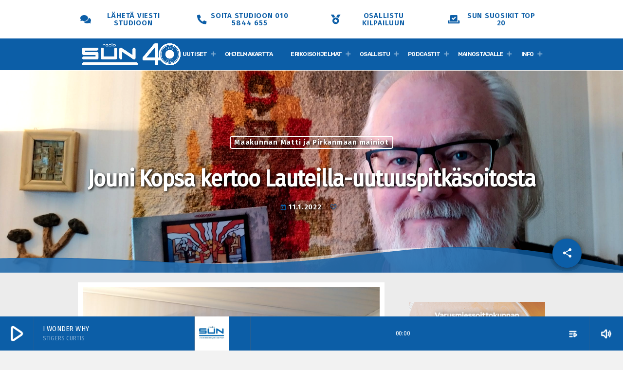

--- FILE ---
content_type: text/html; charset=UTF-8
request_url: https://radiosun.fi/2022/01/11/jouni-kopsa-kertoo-lauteilla-uutuuspitkasoitosta/
body_size: 25040
content:
<!doctype html>
<html class="no-js" lang="fi" itemscope itemtype="https://schema.org/BlogPosting">
	<head>
		<meta charset="UTF-8">
		<meta http-equiv="X-UA-Compatible" content="IE=edge">
		<meta name="viewport" content="width=device-width, initial-scale=1.0">
		<!-- WP HEAD -->
		<!-- Manifest added by SuperPWA - Progressive Web Apps Plugin For WordPress -->
<link rel="manifest" href="/superpwa-manifest.json">
<meta name="theme-color" content="#D5E0EB">
<!-- / SuperPWA.com -->
<title>Jouni Kopsa kertoo Lauteilla-uutuuspitkäsoitosta &#8211; Radio SUN</title>
<meta name='robots' content='max-image-preview:large' />
<link rel='dns-prefetch' href='//maps.googleapis.com' />
<link rel='dns-prefetch' href='//www.google.com' />
<link rel="alternate" type="application/rss+xml" title="Radio SUN &raquo; syöte" href="https://radiosun.fi/feed/" />
<link rel="alternate" type="application/rss+xml" title="Radio SUN &raquo; kommenttien syöte" href="https://radiosun.fi/comments/feed/" />
<link rel="alternate" title="oEmbed (JSON)" type="application/json+oembed" href="https://radiosun.fi/wp-json/oembed/1.0/embed?url=https%3A%2F%2Fradiosun.fi%2F2022%2F01%2F11%2Fjouni-kopsa-kertoo-lauteilla-uutuuspitkasoitosta%2F" />
<link rel="alternate" title="oEmbed (XML)" type="text/xml+oembed" href="https://radiosun.fi/wp-json/oembed/1.0/embed?url=https%3A%2F%2Fradiosun.fi%2F2022%2F01%2F11%2Fjouni-kopsa-kertoo-lauteilla-uutuuspitkasoitosta%2F&#038;format=xml" />
<style id='wp-img-auto-sizes-contain-inline-css'>
img:is([sizes=auto i],[sizes^="auto," i]){contain-intrinsic-size:3000px 1500px}
/*# sourceURL=wp-img-auto-sizes-contain-inline-css */
</style>

<link rel='stylesheet' id='proradio-reaktions-style-css' href='https://radiosun.fi/wp-content/plugins/proradio-reaktions/assets/css/style.css?ver=PR.5.1.0' media='all' />
<link rel='stylesheet' id='reakticons-css' href='https://radiosun.fi/wp-content/plugins/proradio-reaktions/assets/reakticons/styles.css?ver=PR.5.1.0' media='all' />
<link rel='stylesheet' id='qt-socicon-css' href='https://radiosun.fi/wp-content/plugins/proradio-reaktions/assets/qt-socicon/styles.css?ver=PR.4.1.4' media='all' />
<link rel='stylesheet' id='proradio-chartvote-css' href='https://radiosun.fi/wp-content/plugins/proradio-chartvote/assets/css/proradio-chartvote.css?ver=6.9' media='all' />
<style id='wp-emoji-styles-inline-css'>

	img.wp-smiley, img.emoji {
		display: inline !important;
		border: none !important;
		box-shadow: none !important;
		height: 1em !important;
		width: 1em !important;
		margin: 0 0.07em !important;
		vertical-align: -0.1em !important;
		background: none !important;
		padding: 0 !important;
	}
/*# sourceURL=wp-emoji-styles-inline-css */
</style>
<link rel='stylesheet' id='wp-block-library-css' href='https://radiosun.fi/wp-includes/css/dist/block-library/style.min.css?ver=6.9' media='all' />
<style id='global-styles-inline-css'>
:root{--wp--preset--aspect-ratio--square: 1;--wp--preset--aspect-ratio--4-3: 4/3;--wp--preset--aspect-ratio--3-4: 3/4;--wp--preset--aspect-ratio--3-2: 3/2;--wp--preset--aspect-ratio--2-3: 2/3;--wp--preset--aspect-ratio--16-9: 16/9;--wp--preset--aspect-ratio--9-16: 9/16;--wp--preset--color--black: #000000;--wp--preset--color--cyan-bluish-gray: #abb8c3;--wp--preset--color--white: #ffffff;--wp--preset--color--pale-pink: #f78da7;--wp--preset--color--vivid-red: #cf2e2e;--wp--preset--color--luminous-vivid-orange: #ff6900;--wp--preset--color--luminous-vivid-amber: #fcb900;--wp--preset--color--light-green-cyan: #7bdcb5;--wp--preset--color--vivid-green-cyan: #00d084;--wp--preset--color--pale-cyan-blue: #8ed1fc;--wp--preset--color--vivid-cyan-blue: #0693e3;--wp--preset--color--vivid-purple: #9b51e0;--wp--preset--gradient--vivid-cyan-blue-to-vivid-purple: linear-gradient(135deg,rgb(6,147,227) 0%,rgb(155,81,224) 100%);--wp--preset--gradient--light-green-cyan-to-vivid-green-cyan: linear-gradient(135deg,rgb(122,220,180) 0%,rgb(0,208,130) 100%);--wp--preset--gradient--luminous-vivid-amber-to-luminous-vivid-orange: linear-gradient(135deg,rgb(252,185,0) 0%,rgb(255,105,0) 100%);--wp--preset--gradient--luminous-vivid-orange-to-vivid-red: linear-gradient(135deg,rgb(255,105,0) 0%,rgb(207,46,46) 100%);--wp--preset--gradient--very-light-gray-to-cyan-bluish-gray: linear-gradient(135deg,rgb(238,238,238) 0%,rgb(169,184,195) 100%);--wp--preset--gradient--cool-to-warm-spectrum: linear-gradient(135deg,rgb(74,234,220) 0%,rgb(151,120,209) 20%,rgb(207,42,186) 40%,rgb(238,44,130) 60%,rgb(251,105,98) 80%,rgb(254,248,76) 100%);--wp--preset--gradient--blush-light-purple: linear-gradient(135deg,rgb(255,206,236) 0%,rgb(152,150,240) 100%);--wp--preset--gradient--blush-bordeaux: linear-gradient(135deg,rgb(254,205,165) 0%,rgb(254,45,45) 50%,rgb(107,0,62) 100%);--wp--preset--gradient--luminous-dusk: linear-gradient(135deg,rgb(255,203,112) 0%,rgb(199,81,192) 50%,rgb(65,88,208) 100%);--wp--preset--gradient--pale-ocean: linear-gradient(135deg,rgb(255,245,203) 0%,rgb(182,227,212) 50%,rgb(51,167,181) 100%);--wp--preset--gradient--electric-grass: linear-gradient(135deg,rgb(202,248,128) 0%,rgb(113,206,126) 100%);--wp--preset--gradient--midnight: linear-gradient(135deg,rgb(2,3,129) 0%,rgb(40,116,252) 100%);--wp--preset--font-size--small: 13px;--wp--preset--font-size--medium: 20px;--wp--preset--font-size--large: 36px;--wp--preset--font-size--x-large: 42px;--wp--preset--spacing--20: 0.44rem;--wp--preset--spacing--30: 0.67rem;--wp--preset--spacing--40: 1rem;--wp--preset--spacing--50: 1.5rem;--wp--preset--spacing--60: 2.25rem;--wp--preset--spacing--70: 3.38rem;--wp--preset--spacing--80: 5.06rem;--wp--preset--shadow--natural: 6px 6px 9px rgba(0, 0, 0, 0.2);--wp--preset--shadow--deep: 12px 12px 50px rgba(0, 0, 0, 0.4);--wp--preset--shadow--sharp: 6px 6px 0px rgba(0, 0, 0, 0.2);--wp--preset--shadow--outlined: 6px 6px 0px -3px rgb(255, 255, 255), 6px 6px rgb(0, 0, 0);--wp--preset--shadow--crisp: 6px 6px 0px rgb(0, 0, 0);}:where(.is-layout-flex){gap: 0.5em;}:where(.is-layout-grid){gap: 0.5em;}body .is-layout-flex{display: flex;}.is-layout-flex{flex-wrap: wrap;align-items: center;}.is-layout-flex > :is(*, div){margin: 0;}body .is-layout-grid{display: grid;}.is-layout-grid > :is(*, div){margin: 0;}:where(.wp-block-columns.is-layout-flex){gap: 2em;}:where(.wp-block-columns.is-layout-grid){gap: 2em;}:where(.wp-block-post-template.is-layout-flex){gap: 1.25em;}:where(.wp-block-post-template.is-layout-grid){gap: 1.25em;}.has-black-color{color: var(--wp--preset--color--black) !important;}.has-cyan-bluish-gray-color{color: var(--wp--preset--color--cyan-bluish-gray) !important;}.has-white-color{color: var(--wp--preset--color--white) !important;}.has-pale-pink-color{color: var(--wp--preset--color--pale-pink) !important;}.has-vivid-red-color{color: var(--wp--preset--color--vivid-red) !important;}.has-luminous-vivid-orange-color{color: var(--wp--preset--color--luminous-vivid-orange) !important;}.has-luminous-vivid-amber-color{color: var(--wp--preset--color--luminous-vivid-amber) !important;}.has-light-green-cyan-color{color: var(--wp--preset--color--light-green-cyan) !important;}.has-vivid-green-cyan-color{color: var(--wp--preset--color--vivid-green-cyan) !important;}.has-pale-cyan-blue-color{color: var(--wp--preset--color--pale-cyan-blue) !important;}.has-vivid-cyan-blue-color{color: var(--wp--preset--color--vivid-cyan-blue) !important;}.has-vivid-purple-color{color: var(--wp--preset--color--vivid-purple) !important;}.has-black-background-color{background-color: var(--wp--preset--color--black) !important;}.has-cyan-bluish-gray-background-color{background-color: var(--wp--preset--color--cyan-bluish-gray) !important;}.has-white-background-color{background-color: var(--wp--preset--color--white) !important;}.has-pale-pink-background-color{background-color: var(--wp--preset--color--pale-pink) !important;}.has-vivid-red-background-color{background-color: var(--wp--preset--color--vivid-red) !important;}.has-luminous-vivid-orange-background-color{background-color: var(--wp--preset--color--luminous-vivid-orange) !important;}.has-luminous-vivid-amber-background-color{background-color: var(--wp--preset--color--luminous-vivid-amber) !important;}.has-light-green-cyan-background-color{background-color: var(--wp--preset--color--light-green-cyan) !important;}.has-vivid-green-cyan-background-color{background-color: var(--wp--preset--color--vivid-green-cyan) !important;}.has-pale-cyan-blue-background-color{background-color: var(--wp--preset--color--pale-cyan-blue) !important;}.has-vivid-cyan-blue-background-color{background-color: var(--wp--preset--color--vivid-cyan-blue) !important;}.has-vivid-purple-background-color{background-color: var(--wp--preset--color--vivid-purple) !important;}.has-black-border-color{border-color: var(--wp--preset--color--black) !important;}.has-cyan-bluish-gray-border-color{border-color: var(--wp--preset--color--cyan-bluish-gray) !important;}.has-white-border-color{border-color: var(--wp--preset--color--white) !important;}.has-pale-pink-border-color{border-color: var(--wp--preset--color--pale-pink) !important;}.has-vivid-red-border-color{border-color: var(--wp--preset--color--vivid-red) !important;}.has-luminous-vivid-orange-border-color{border-color: var(--wp--preset--color--luminous-vivid-orange) !important;}.has-luminous-vivid-amber-border-color{border-color: var(--wp--preset--color--luminous-vivid-amber) !important;}.has-light-green-cyan-border-color{border-color: var(--wp--preset--color--light-green-cyan) !important;}.has-vivid-green-cyan-border-color{border-color: var(--wp--preset--color--vivid-green-cyan) !important;}.has-pale-cyan-blue-border-color{border-color: var(--wp--preset--color--pale-cyan-blue) !important;}.has-vivid-cyan-blue-border-color{border-color: var(--wp--preset--color--vivid-cyan-blue) !important;}.has-vivid-purple-border-color{border-color: var(--wp--preset--color--vivid-purple) !important;}.has-vivid-cyan-blue-to-vivid-purple-gradient-background{background: var(--wp--preset--gradient--vivid-cyan-blue-to-vivid-purple) !important;}.has-light-green-cyan-to-vivid-green-cyan-gradient-background{background: var(--wp--preset--gradient--light-green-cyan-to-vivid-green-cyan) !important;}.has-luminous-vivid-amber-to-luminous-vivid-orange-gradient-background{background: var(--wp--preset--gradient--luminous-vivid-amber-to-luminous-vivid-orange) !important;}.has-luminous-vivid-orange-to-vivid-red-gradient-background{background: var(--wp--preset--gradient--luminous-vivid-orange-to-vivid-red) !important;}.has-very-light-gray-to-cyan-bluish-gray-gradient-background{background: var(--wp--preset--gradient--very-light-gray-to-cyan-bluish-gray) !important;}.has-cool-to-warm-spectrum-gradient-background{background: var(--wp--preset--gradient--cool-to-warm-spectrum) !important;}.has-blush-light-purple-gradient-background{background: var(--wp--preset--gradient--blush-light-purple) !important;}.has-blush-bordeaux-gradient-background{background: var(--wp--preset--gradient--blush-bordeaux) !important;}.has-luminous-dusk-gradient-background{background: var(--wp--preset--gradient--luminous-dusk) !important;}.has-pale-ocean-gradient-background{background: var(--wp--preset--gradient--pale-ocean) !important;}.has-electric-grass-gradient-background{background: var(--wp--preset--gradient--electric-grass) !important;}.has-midnight-gradient-background{background: var(--wp--preset--gradient--midnight) !important;}.has-small-font-size{font-size: var(--wp--preset--font-size--small) !important;}.has-medium-font-size{font-size: var(--wp--preset--font-size--medium) !important;}.has-large-font-size{font-size: var(--wp--preset--font-size--large) !important;}.has-x-large-font-size{font-size: var(--wp--preset--font-size--x-large) !important;}
/*# sourceURL=global-styles-inline-css */
</style>

<style id='classic-theme-styles-inline-css'>
/*! This file is auto-generated */
.wp-block-button__link{color:#fff;background-color:#32373c;border-radius:9999px;box-shadow:none;text-decoration:none;padding:calc(.667em + 2px) calc(1.333em + 2px);font-size:1.125em}.wp-block-file__button{background:#32373c;color:#fff;text-decoration:none}
/*# sourceURL=/wp-includes/css/classic-themes.min.css */
</style>
<link rel='stylesheet' id='contact-form-7-css' href='https://radiosun.fi/wp-content/plugins/contact-form-7/includes/css/styles.css?ver=6.1.4' media='all' />
<link rel='stylesheet' id='t2gicons_frontend_Style-css' href='https://radiosun.fi/wp-content/plugins/icons2go/inc/../assets/css/t2gicons-frontend.css?ver=6.9' media='all' />
<link rel='stylesheet' id='proradio_ajax_style-css' href='https://radiosun.fi/wp-content/plugins/proradio-ajax/assets/css/proradio-apl-style.css?ver=PR.3.8.5' media='all' />
<link rel='stylesheet' id='elementor-icons-css' href='https://radiosun.fi/wp-content/plugins/elementor/assets/lib/eicons/css/elementor-icons.min.css?ver=5.34.0' media='all' />
<link rel='stylesheet' id='elementor-frontend-css' href='https://radiosun.fi/wp-content/plugins/elementor/assets/css/frontend.min.css?ver=3.26.2' media='all' />
<link rel='stylesheet' id='elementor-post-66419-css' href='https://radiosun.fi/wp-content/uploads/elementor/css/post-66419.css?ver=1734680464' media='all' />
<link rel='stylesheet' id='e-popup-style-css' href='https://radiosun.fi/wp-content/plugins/elementor-pro/assets/css/conditionals/popup.min.css?ver=3.25.2' media='all' />
<link rel='stylesheet' id='ultp-style-css' href='https://radiosun.fi/wp-content/plugins/ultimate-post/assets/css/style.min.css?ver=299' media='all' />
<link rel='stylesheet' id='prdedications-css' href='https://radiosun.fi/wp-content/plugins/proradio-dedications/css/prdedications.css?ver=1.4.3' media='all' />
<link rel='stylesheet' id='elementor-post-66455-css' href='https://radiosun.fi/wp-content/uploads/elementor/css/post-66455.css?ver=1760442492' media='all' />
<link rel='stylesheet' id='elementor-post-67415-css' href='https://radiosun.fi/wp-content/uploads/elementor/css/post-67415.css?ver=1734680464' media='all' />
<link rel='stylesheet' id='QtswipeStyle-css' href='https://radiosun.fi/wp-content/plugins/proradio-swipebox/swipebox/NEW/css/swipebox.min.css?ver=6.9' media='all' />
<link rel='stylesheet' id='proradio-videogalleries-css' href='https://radiosun.fi/wp-content/plugins/proradio-videogalleries/assets/css/proradio-videogalleries.css?ver=PR.2.7' media='all' />
<link rel='stylesheet' id='qtPlacesStyle-css' href='https://radiosun.fi/wp-content/plugins/qt-places/inc/frontend/assets/styles.css?ver=6.9' media='all' />
<link rel='stylesheet' id='font-awesome-css' href='https://radiosun.fi/wp-content/plugins/elementor/assets/lib/font-awesome/css/font-awesome.min.css?ver=4.7.0' media='all' />
<link rel='stylesheet' id='qtmplayer-socicon-css' href='https://radiosun.fi/wp-content/plugins/qtmplayer/assets/css/qtmplayer.css?ver=6.2.0' media='all' />
<style id='wpxpo-global-style-inline-css'>
:root { --preset-color1: #00ADB5 --preset-color2: #F08A5D --preset-color3: #B83B5E --preset-color4: #B83B5E --preset-color5: #71C9CE --preset-color6: #F38181 --preset-color7: #FF2E63 --preset-color8: #EEEEEE --preset-color9: #F9ED69 }
/*# sourceURL=wpxpo-global-style-inline-css */
</style>
<style id='ultp-preset-colors-style-inline-css'>
:root { --postx_preset_Base_1_color: #f4f4ff; --postx_preset_Base_2_color: #dddff8; --postx_preset_Base_3_color: #B4B4D6; --postx_preset_Primary_color: #3323f0; --postx_preset_Secondary_color: #4a5fff; --postx_preset_Tertiary_color: #FFFFFF; --postx_preset_Contrast_3_color: #545472; --postx_preset_Contrast_2_color: #262657; --postx_preset_Contrast_1_color: rgba(0,0,0,1); --postx_preset_Over_Primary_color: #ffffff;  }
/*# sourceURL=ultp-preset-colors-style-inline-css */
</style>
<style id='ultp-preset-gradient-style-inline-css'>
:root { --postx_preset_Primary_to_Secondary_to_Right_gradient: linear-gradient(90deg, var(--postx_preset_Primary_color) 0%, var(--postx_preset_Secondary_color) 100%); --postx_preset_Primary_to_Secondary_to_Bottom_gradient: linear-gradient(180deg, var(--postx_preset_Primary_color) 0%, var(--postx_preset_Secondary_color) 100%); --postx_preset_Secondary_to_Primary_to_Right_gradient: linear-gradient(90deg, var(--postx_preset_Secondary_color) 0%, var(--postx_preset_Primary_color) 100%); --postx_preset_Secondary_to_Primary_to_Bottom_gradient: linear-gradient(180deg, var(--postx_preset_Secondary_color) 0%, var(--postx_preset_Primary_color) 100%); --postx_preset_Cold_Evening_gradient: linear-gradient(0deg, rgb(12, 52, 131) 0%, rgb(162, 182, 223) 100%, rgb(107, 140, 206) 100%, rgb(162, 182, 223) 100%); --postx_preset_Purple_Division_gradient: linear-gradient(0deg, rgb(112, 40, 228) 0%, rgb(229, 178, 202) 100%); --postx_preset_Over_Sun_gradient: linear-gradient(60deg, rgb(171, 236, 214) 0%, rgb(251, 237, 150) 100%); --postx_preset_Morning_Salad_gradient: linear-gradient(-255deg, rgb(183, 248, 219) 0%, rgb(80, 167, 194) 100%); --postx_preset_Fabled_Sunset_gradient: linear-gradient(-270deg, rgb(35, 21, 87) 0%, rgb(68, 16, 122) 29%, rgb(255, 19, 97) 67%, rgb(255, 248, 0) 100%);  }
/*# sourceURL=ultp-preset-gradient-style-inline-css */
</style>
<style id='ultp-preset-typo-style-inline-css'>
@import url('https://fonts.googleapis.com/css?family=Roboto:100,100i,300,300i,400,400i,500,500i,700,700i,900,900i'); :root { --postx_preset_Heading_typo_font_family: Roboto; --postx_preset_Heading_typo_font_family_type: sans-serif; --postx_preset_Heading_typo_font_weight: 600; --postx_preset_Heading_typo_text_transform: capitalize; --postx_preset_Body_and_Others_typo_font_family: Roboto; --postx_preset_Body_and_Others_typo_font_family_type: sans-serif; --postx_preset_Body_and_Others_typo_font_weight: 400; --postx_preset_Body_and_Others_typo_text_transform: lowercase; --postx_preset_body_typo_font_size_lg: 16px; --postx_preset_paragraph_1_typo_font_size_lg: 12px; --postx_preset_paragraph_2_typo_font_size_lg: 12px; --postx_preset_paragraph_3_typo_font_size_lg: 12px; --postx_preset_heading_h1_typo_font_size_lg: 42px; --postx_preset_heading_h2_typo_font_size_lg: 36px; --postx_preset_heading_h3_typo_font_size_lg: 30px; --postx_preset_heading_h4_typo_font_size_lg: 24px; --postx_preset_heading_h5_typo_font_size_lg: 20px; --postx_preset_heading_h6_typo_font_size_lg: 16px; }
/*# sourceURL=ultp-preset-typo-style-inline-css */
</style>
<link rel='stylesheet' id='proradio-style-css' href='https://radiosun.fi/wp-content/themes/proradio/style.css?ver=6.9' media='all' />
<link rel='stylesheet' id='proradio-child-style-css' href='https://radiosun.fi/wp-content/themes/proradio-child/style.css?ver=6.9' media='all' />
<link rel='stylesheet' id='tablepress-default-css' href='https://radiosun.fi/wp-content/tablepress-combined.min.css?ver=11' media='all' />
<link rel='stylesheet' id='eael-general-css' href='https://radiosun.fi/wp-content/plugins/essential-addons-for-elementor-lite/assets/front-end/css/view/general.min.css?ver=6.1.0' media='all' />
<link rel='stylesheet' id='material-icons-css' href='https://radiosun.fi/wp-content/themes/proradio/css/fonts/google-icons/material-icons.css?ver=6.9.4' media='all' />
<link rel='stylesheet' id='proradio-main-css' href='https://radiosun.fi/wp-content/themes/proradio/css/main.css?ver=6.9.4' media='all' />
<style id='proradio-main-inline-css'>
 .proradio-circlesanimation::before{background: #ffffff;}.proradio-circlesanimation::after{background: #ffffff;}.proradio-gradprimary{background: #ffffff; background: linear-gradient(45deg, #111618 0%, #353535 100%); filter: progid:DXImageTransform.Microsoft.gradient( startColorstr='#111618', endColorstr='#353535',GradientType=1 );}.proradio-gradaccent,.proradio-hov{background: linear-gradient(45deg, #0c5ea7 0%, #0c5ea7 100%);}.proradio-gradicon::before{background: #0c5ea7; background: linear-gradient(45deg, #0c5ea7 0%, #0c5ea7 100%); filter: progid:DXImageTransform.Microsoft.gradient( startColorstr='#0c5ea7', endColorstr='#0c5ea7',GradientType=1 ); color: #fff; /* No customizer required, always white */ }.proradio-post__title a{background-image: linear-gradient(to right, #0c5ea7 50%, #0c5ea7 100%, #fff 100%);}.proradio-stripes__accent{background-image: linear-gradient(135deg, #0c5ea7 12.50%, transparent 12.50%, transparent 50%, #0c5ea7 50%, #0c5ea7 62.50%, transparent 62.50%, transparent 100%); background-size: 5px 5px;}.proradio-menu-horizontal .proradio-menubar > li > ul li a{background-image: linear-gradient(45deg, #0c5ea7 0%,#0c5ea7 100%, #fff 100%);}  html body{text-rendering: geometricPrecision;}  h1, h2, h3, h4, h5, h6{text-rendering: geometricPrecision;}  .proradio-internal-menu,.proradio-capfont, label,.proradio-footer__copy,.proradio-scf,.proradio-btn,.proradio-caption,.proradio-itemmetas,.proradio-menu,.proradio-secondaryhead,.proradio-cats,.proradio-menu-tree , button, input[type="button"], input[type="submit"],.button,.proradio-meta,.proradio-readm,.proradio-navlink{text-rendering: geometricPrecision;}  
/*# sourceURL=proradio-main-inline-css */
</style>
<link rel='stylesheet' id='owl-carousel-css' href='https://radiosun.fi/wp-content/themes/proradio/components/owl-carousel/dist/assets/owl.carousel.min.css?ver=2.3.2' media='all' />
<link rel='stylesheet' id='proradio-css' href='https://radiosun.fi/wp-content/themes/proradio-child/style.css?ver=6.9.4' media='all' />
<link rel='stylesheet' id='qtmplayer-icons-css' href='https://radiosun.fi/wp-content/themes/proradio/css/fonts/qt-player-icons-v2/style.css?ver=20230818' media='all' />
<link rel='stylesheet' id='kirki-styles-css' href='https://radiosun.fi?action=kirki-styles&#038;ver=4.0' media='all' />
<link rel='stylesheet' id='google-fonts-1-css' href='https://fonts.googleapis.com/css?family=Roboto%3A100%2C100italic%2C200%2C200italic%2C300%2C300italic%2C400%2C400italic%2C500%2C500italic%2C600%2C600italic%2C700%2C700italic%2C800%2C800italic%2C900%2C900italic%7CRoboto+Slab%3A100%2C100italic%2C200%2C200italic%2C300%2C300italic%2C400%2C400italic%2C500%2C500italic%2C600%2C600italic%2C700%2C700italic%2C800%2C800italic%2C900%2C900italic%7CRubik%3A100%2C100italic%2C200%2C200italic%2C300%2C300italic%2C400%2C400italic%2C500%2C500italic%2C600%2C600italic%2C700%2C700italic%2C800%2C800italic%2C900%2C900italic&display=swap&ver=6.9' media='all' />
<link rel='stylesheet' id='elementor-icons-shared-0-css' href='https://radiosun.fi/wp-content/plugins/elementor/assets/lib/font-awesome/css/fontawesome.min.css?ver=5.15.3' media='all' />
<link rel='stylesheet' id='elementor-icons-fa-solid-css' href='https://radiosun.fi/wp-content/plugins/elementor/assets/lib/font-awesome/css/solid.min.css?ver=5.15.3' media='all' />
<link rel='stylesheet' id='elementor-icons-fa-brands-css' href='https://radiosun.fi/wp-content/plugins/elementor/assets/lib/font-awesome/css/brands.min.css?ver=5.15.3' media='all' />
<link rel="preconnect" href="https://fonts.gstatic.com/" crossorigin><script src="https://radiosun.fi/wp-includes/js/jquery/jquery.min.js?ver=3.7.1" id="jquery-core-js"></script>
<script src="https://radiosun.fi/wp-includes/js/jquery/jquery-migrate.min.js?ver=3.4.1" id="jquery-migrate-js"></script>
<script src="https://maps.googleapis.com/maps/api/js?ver=6.9" id="qt-google-maps-js"></script>
<script src="https://www.google.com/jsapi?ver=6.9" id="google-jsapi-js"></script>

<!-- OG: 3.3.8 -->
<meta property="og:image" content="https://radiosun.fi/wp-content/uploads/2022/01/2022-Jouni-Kopsa-ja-saunalevy-IMG_20220111_113257_1-scaled.jpg"><meta property="og:image:secure_url" content="https://radiosun.fi/wp-content/uploads/2022/01/2022-Jouni-Kopsa-ja-saunalevy-IMG_20220111_113257_1-scaled.jpg"><meta property="og:image:width" content="2560"><meta property="og:image:height" content="1920"><meta property="og:image:alt" content="2022 Jouni Kopsa ja saunalevy IMG_20220111_113257_1"><meta property="og:image:type" content="image/jpeg"><meta property="og:description" content="Rajaportin saunan kupeessa asuva lasitaiteilija Jouni Kopsa on ollut ahkerasti mukana Lauteilla - saunalauluja -CD:n ideoinnissa ja toteutuksessa. Pitkäsoitto sisältää peräti 20 teemasta sisältönsä ammentavaa kappaletta. Levyhankkeella on mainio historia, ja erikoislevylle odotetaan suurta kysyntää. Onhan Tampere saunan pääkaupunki, ja saunominen on kovassa huudossa. Maakunnan Matti haastatteli Jouni Kopsaa maakunnan mainiona."><meta property="og:type" content="article"><meta property="og:locale" content="fi"><meta property="og:site_name" content="Radio SUN"><meta property="og:title" content="Jouni Kopsa kertoo Lauteilla-uutuuspitkäsoitosta"><meta property="og:url" content="https://radiosun.fi/2022/01/11/jouni-kopsa-kertoo-lauteilla-uutuuspitkasoitosta/"><meta property="og:updated_time" content="2022-01-11T14:05:38+02:00"><meta property="og:rich_attachment" content="1"><meta property="og:audio:url" content="https://radiosun.fi/wp-content/uploads/2022/01/Matti-110122-verkkoon.mp3"><meta property="og:audio:type" content="audio/mpeg">
<meta property="article:published_time" content="2022-01-11T13:59:11+00:00"><meta property="article:modified_time" content="2022-01-11T12:05:38+00:00"><meta property="article:section" content="Maakunnan Matti ja Pirkanmaan mainiot"><meta property="article:author:first_name" content="Radio SUN"><meta property="article:author:username" content="Radio SUN">
<meta property="twitter:partner" content="ogwp"><meta property="twitter:card" content="summary_large_image"><meta property="twitter:image" content="https://radiosun.fi/wp-content/uploads/2022/01/2022-Jouni-Kopsa-ja-saunalevy-IMG_20220111_113257_1-scaled.jpg"><meta property="twitter:image:alt" content="2022 Jouni Kopsa ja saunalevy IMG_20220111_113257_1"><meta property="twitter:title" content="Jouni Kopsa kertoo Lauteilla-uutuuspitkäsoitosta"><meta property="twitter:description" content="Rajaportin saunan kupeessa asuva lasitaiteilija Jouni Kopsa on ollut ahkerasti mukana Lauteilla - saunalauluja -CD:n ideoinnissa ja toteutuksessa. Pitkäsoitto sisältää peräti 20 teemasta sisältönsä..."><meta property="twitter:url" content="https://radiosun.fi/2022/01/11/jouni-kopsa-kertoo-lauteilla-uutuuspitkasoitosta/"><meta property="twitter:label1" content="Reading time"><meta property="twitter:data1" content="Less than a minute">
<meta itemprop="image" content="https://radiosun.fi/wp-content/uploads/2022/01/2022-Jouni-Kopsa-ja-saunalevy-IMG_20220111_113257_1-scaled.jpg"><meta itemprop="name" content="Jouni Kopsa kertoo Lauteilla-uutuuspitkäsoitosta"><meta itemprop="description" content="Rajaportin saunan kupeessa asuva lasitaiteilija Jouni Kopsa on ollut ahkerasti mukana Lauteilla - saunalauluja -CD:n ideoinnissa ja toteutuksessa. Pitkäsoitto sisältää peräti 20 teemasta sisältönsä ammentavaa kappaletta. Levyhankkeella on mainio historia, ja erikoislevylle odotetaan suurta kysyntää. Onhan Tampere saunan pääkaupunki, ja saunominen on kovassa huudossa. Maakunnan Matti haastatteli Jouni Kopsaa maakunnan mainiona."><meta itemprop="datePublished" content="2022-01-11"><meta itemprop="dateModified" content="2022-01-11T12:05:38+00:00">
<meta property="profile:first_name" content="Radio SUN"><meta property="profile:username" content="Radio SUN">
<!-- /OG -->

<link rel="https://api.w.org/" href="https://radiosun.fi/wp-json/" /><link rel="alternate" title="JSON" type="application/json" href="https://radiosun.fi/wp-json/wp/v2/posts/54311" /><link rel="EditURI" type="application/rsd+xml" title="RSD" href="https://radiosun.fi/xmlrpc.php?rsd" />
<meta name="generator" content="WordPress 6.9" />
<link rel="canonical" href="https://radiosun.fi/2022/01/11/jouni-kopsa-kertoo-lauteilla-uutuuspitkasoitosta/" />
<link rel='shortlink' href='https://radiosun.fi/?p=54311' />
<script type="text/javascript">window.ccb_nonces = {"ccb_payment":"9dd009e74f","ccb_contact_form":"38bb930d4b","ccb_woo_checkout":"45c5102162","ccb_add_order":"36f1e20ee8","ccb_orders":"158137f84f","ccb_complete_payment":"23672ddf4d","ccb_send_invoice":"9f06b257c5","ccb_get_invoice":"4d5ba86c85","ccb_wp_hook_nonce":"fd1a8f126b","ccb_razorpay_receive":"30b434ccc8","ccb_woocommerce_payment":"69a1ee8992","ccb_calc_views":"330be4d8a1","ccb_calc_interactions":"ccf4edac89"};</script>		<meta property="og:type"		content="article" />
		<meta property="og:url"			content="https://radiosun.fi" />
		<meta property="og:title"		content="Jouni Kopsa kertoo Lauteilla-uutuuspitkäsoitosta" />
		<meta property="og:image"	content="https://radiosun.fi/wp-content/uploads/2022/01/2022-Jouni-Kopsa-ja-saunalevy-IMG_20220111_113257_1-300x225.jpg" />		<meta property="og:image" content="https://radiosun.fi/wp-content/uploads/2022/01/2022-Jouni-Kopsa-ja-saunalevy-IMG_20220111_113257_1-300x225.jpg" /><meta name="generator" content="Elementor 3.26.2; settings: css_print_method-external, google_font-enabled, font_display-swap">
<style>
.proradio-entrycontent p{
	padding: 10px !important;
	margin-bottom: 0px;
}
</style>
			<style>
				.e-con.e-parent:nth-of-type(n+4):not(.e-lazyloaded):not(.e-no-lazyload),
				.e-con.e-parent:nth-of-type(n+4):not(.e-lazyloaded):not(.e-no-lazyload) * {
					background-image: none !important;
				}
				@media screen and (max-height: 1024px) {
					.e-con.e-parent:nth-of-type(n+3):not(.e-lazyloaded):not(.e-no-lazyload),
					.e-con.e-parent:nth-of-type(n+3):not(.e-lazyloaded):not(.e-no-lazyload) * {
						background-image: none !important;
					}
				}
				@media screen and (max-height: 640px) {
					.e-con.e-parent:nth-of-type(n+2):not(.e-lazyloaded):not(.e-no-lazyload),
					.e-con.e-parent:nth-of-type(n+2):not(.e-lazyloaded):not(.e-no-lazyload) * {
						background-image: none !important;
					}
				}
			</style>
			<link rel="icon" href="https://radiosun.fi/wp-content/uploads/2023/10/cropped-SUN-favicon-512-32x32.png" sizes="32x32" />
<link rel="icon" href="https://radiosun.fi/wp-content/uploads/2023/10/cropped-SUN-favicon-512-192x192.png" sizes="192x192" />
<link rel="apple-touch-icon" href="https://radiosun.fi/wp-content/uploads/2023/10/cropped-SUN-favicon-512-180x180.png" />
<meta name="msapplication-TileImage" content="https://radiosun.fi/wp-content/uploads/2023/10/cropped-SUN-favicon-512-270x270.png" />
		<style id="wp-custom-css">
			.proradio-entrycontent p{
	padding: 10px !important;
	margin-bottom: 0px;
}		</style>
				<!-- MEGA FOOTER CUSTOMIZATIONS START ========= -->
		<style id="proradio-megafooter-styles">
				</style>
		<!-- MEGA FOOTER CUSTOMIZATIONS END ========= -->
		
	<!-- PLAYER CUSTOMIZATIONS start ========= -->

	<style>
			</style>

	<!-- PLAYER CUSTOMIZATIONS END ========= -->
	
			<!-- QT Taxonomy Backgorund plugin start ========= -->
		<style>

			[class$="-catid-5852"]::before{background: #ffffff;} [class$="-catid-2922"]::before{background: #ffffff;} [class$="-catid-6440"]::before{background: #ffffff;} [class$="-catid-6505"]::before{background: #ffffff;} [class$="-catid-6628"]::before{background: #ffffff;} [class$="-catid-6616"]::before{background: #ffffff;} 		</style>
		<!-- QT Taxonomy Backgorund plugin END ========= -->
				<!-- WP HEAD END -->
		
		
				
		<script type="text/javascript" src="https://menytbeta.azurewebsites.net/public/js/menyt-widget3.js"></script>
		<script type="text/javascript" src="https://menyt.azurewebsites.net/public/js/omamainos-widget6.js"></script>

		<script type="text/javascript">
			 jQuery(document).ready(function() {
				meNyt.init();
				omamainos.init();
			 });
		</script>	
		
		
		
		<!-- Google tag (gtag.js) -->
		<script async src="https://www.googletagmanager.com/gtag/js?id=G-3Y77CN8CVS"></script>
		<script>
		  window.dataLayer = window.dataLayer || [];
		  function gtag(){dataLayer.push(arguments);}
		  gtag('js', new Date());

		  gtag('config', 'G-3Y77CN8CVS');
		</script>


		<!-- Matomo -->
		<script>
		  var _paq = window._paq = window._paq || [];
		  /* tracker methods like "setCustomDimension" should be called before "trackPageView" */
		  _paq.push(["setDomains", ["*.radiosun.fi"]]);
		  _paq.push(["enableCrossDomainLinking"]);
		  _paq.push(['trackPageView']);
		  _paq.push(['enableLinkTracking']);
		  (function() {
			var u="https://piwik.cloudcity.fi/";
			_paq.push(['setTrackerUrl', u+'piwik.php']);
			_paq.push(['setSiteId', '2675']);
			var d=document, g=d.createElement('script'), s=d.getElementsByTagName('script')[0];
			g.async=true; g.src=u+'piwik.js'; s.parentNode.insertBefore(g,s);
		  })();
		</script>
		<!-- End Matomo Code -->		


		
		
		
		
		
		
		
	<link rel='stylesheet' id='widget-image-css' href='https://radiosun.fi/wp-content/plugins/elementor/assets/css/widget-image.min.css?ver=3.26.2' media='all' />
<link rel='stylesheet' id='mediaelement-css' href='https://radiosun.fi/wp-includes/js/mediaelement/mediaelementplayer-legacy.min.css?ver=4.2.17' media='all' />
<link rel='stylesheet' id='wp-mediaelement-css' href='https://radiosun.fi/wp-includes/js/mediaelement/wp-mediaelement.min.css?ver=6.9' media='all' />
<link rel='stylesheet' id='widget-social-icons-css' href='https://radiosun.fi/wp-content/plugins/elementor/assets/css/widget-social-icons.min.css?ver=3.26.2' media='all' />
<link rel='stylesheet' id='e-apple-webkit-css' href='https://radiosun.fi/wp-content/plugins/elementor/assets/css/conditionals/apple-webkit.min.css?ver=3.26.2' media='all' />
<link rel='stylesheet' id='widget-text-editor-css' href='https://radiosun.fi/wp-content/plugins/elementor/assets/css/widget-text-editor.min.css?ver=3.26.2' media='all' />
<link rel='stylesheet' id='widget-spacer-css' href='https://radiosun.fi/wp-content/plugins/elementor/assets/css/widget-spacer.min.css?ver=3.26.2' media='all' />
</head>
	<body id="proradio-body" class="post-template-default single single-post postid-54311 single-format-standard wp-theme-proradio wp-child-theme-proradio-child proradio-chartvote-downvote-on qtmplayer-visibility-- postx-page proradio-body proradio-unscrolled proradio-menu-opaque proradio-menu-scroll proradio-features-protection--enabled proradio-fx-3dheader elementor-default elementor-kit-66419" data-scrollbar>
				<div id="proradio-global" class="proradio-global ">
			<!-- PLAYER SETTINGS: footer --><div id="proradio-playercontainer" class="proradio-playercontainer proradio-playercontainer--footer proradio-playercontainer--regular">
		<div id="qtmplayer-container" class="qtmplayer__container qtmplayer__container--footer">
		<div id="qtmplayer" class="qtmplayer qtmplayer-scrollbarstyle " data-qtmplayer-detailedwaveform="0" data-qtmplayer-startvol="100" data-qtmplayer-debugger="0" data-artwork="1"  data-showplayer="" data-analyzer="" data-autoplay="0" data-hiquality="" data-qtmplayer-api="https://radiosun.fi/?qtmplayer_json_data=" data-qtmplayer-smflash="https://radiosun.fi/wp-content/plugins/qtmplayer/assets/soundmanager/swf/">
			<div id="qtmplayer-controls"  class="qtmplayer__controls" data-hidetimeout="1000">
	<div class="qtmplayer__controllayer">
		<div class="qtmplayer__basic">
			<a id="qtmplayerPlay" data-qtmplayer-playbtn class="qtmplayer__play qtmplayer-btn-secondary">
				<i class="material-icons" aria-label="Play">play_arrow</i>
				<i id="qtmplayerNotif" data-qtmplayerNotif class="qtmplayer__notification"></i>
			</a>
			<div class="qtmplayer__songdata">
				<p class="qtmplayer__title proradio-marquee"></p>
				<p class="qtmplayer__artist proradio-marquee"></p>
			</div>
			<span data-playeropen class="qtmplayer__openbtn"><i class="material-icons">keyboard_arrow_right</i></span>
		</div>
		<div class="qtmplayer__advanced">
			<div class="qtmplayer__covercontainer">
				<a class="qtmplayer__cover"></a>
			</div>
			<div class="qtmplayer__songdatam">
				<p class="qtmplayer__title"></p>
				<p class="qtmplayer__artist"></p>
			</div>


			<div class="qtmplayer__stats">
	<p class="qtmplayer-listeners">Listeners: <span ></span></p>
	<p class="qtmplayer-listener_peak">Top listeners: <span ></span></p>
</div>
			<div class="qtmplayer__actions">
									<span class="qtmplayer__spacer"></span>
									<span class="qtmplayer__prev" data-control="prev">
					<i class='material-icons' aria-label="Previous">skip_previous</i>
				</span>
				<a data-qtmplayer-playbtn class="qtmplayer__playmob">
					<i class="material-icons" aria-hidden="true">play_arrow</i>
					<i id="qtmplayerNotifM" data-qtmplayerNotif class="qtmplayer__notification qtmplayer-content-secondary"></i>
				</a>
				<span class="qtmplayer__next" data-control="next">
					<i class='material-icons' aria-label="Next">skip_next</i>
				</span>
				<a id="qtmplayerCart" aria-label="Open track page" href="#" target="_blank" class="qtmplayer__cart ">
					<i class='material-icons'></i>
				</a>
			</div>
			<div class="qtmplayer__trackcontainer">
				<div id="qtmplayerTrackControl" data-qtmplayer-trackcontrol class="qtmplayer__track">
					<span id="qtmplayerTime" class="qtmplayer__time" aria-label="Time">00:00</span>
					<span id="qtmplayerDuration" class="qtmplayer__length" aria-label="Duration">00:00</span>
					<span id="qtmplayerTrackAdv" class="qtmplayer-track-adv qtmplayer-tbg"></span>
					<span id="qtMplayerBuffer" class="qtmplayer-track-adv qtmplayer-buffer"></span>
					<span id="qtMplayerTadv" data-qtmplayer-trackadv class="qtmplayer-track-adv qtmplayer-content-accent"></span>
					<span id="qtMplayerMiniCue" data-qtmplayer-minicue class="qtmplayer-track-minicue"></span>
									</div>
			</div>
						<span class="qtmplayer__playlistbtn" data-playlistopen aria-label="Play">
				<i class='material-icons' aria-label="Open playlist">playlist_play</i>
			</span>
									<span class="qtmplayer__plclose qtmplayer__plclose__adv" data-playeropen>
				<i class='material-icons' aria-label="Close playlist">chevron_left</i>
			</span>
					<div class="qtmplayer__volume qtmplayer-content-primary-light ">
			<i data-qtmplayer-vicon class="material-icons" aria-label="Mute or unmute">volume_up</i>
			<div class="qtmplayer__vcontainer">
				<div data-qtmplayer-vcontrol class="qtmplayer__vcontrol">
					<span data-qtmplayer-vtrack class="qtmplayer__vtrack"></span>
					<span data-qtmplayer-vfill class="qtmplayer__vfill"></span>
					<span data-qtmplayer-vball class="qtmplayer-track-minicue qtmplayer__vball"></span>
				</div>
			</div>
		</div>
					<div class="qtmplayer__bgimg"></div>
		</div>
	</div>
</div>
<div id="qtmplayer-playlistcontainer" class="qtmplayer__playlistcontainer qtmplayer-content-primary">
	<span class="qtmplayer__plclose" data-playlistopen>
		<i class='material-icons' aria-label="Play" aria-hidden="true">chevron_left</i>
	</span>
	<div class="qtmplayer__playlistmaster">
		<div class="qtmplayer-column-left">
			<div id="qtmplayer-cover" class="qtmplayer__album">
				<a href="#" class="qtmplayer-btn qtmplayer-btn-ghost qtmplayer-btn-l qtmplayer-albumlink">Go to album</a>
			</div>
		</div>
		<div id="qtmplayer-playlist" class="qtmplayer__playlist qtmplayer-content-primary qtmplayer-column-right">
			<ul class="qtmplayer-playlist">
					<li class="qtmplayer-trackitem ">
		<img src="https://radiosun.fi/wp-content/uploads/2023/10/SUN-logo-600-100x100.jpg" alt="cover">		<span 			data-qtmplayer-qtmpid="66507"
						data-qtmplayer-cover="https://radiosun.fi/wp-content/uploads/2023/10/SUN-logo-600-370x370.jpg"
						data-qtmplayer-file="https://st.downtime.fi/sun.mp3"
						data-qtmplayer-title="Radio SUN"
						data-qtmplayer-link="https://radiosun.fi/radiochannel/radio-sun/"
						data-qtmplayer-buylink="https://radiosun.fi/radiochannel/radio-sun/"
						data-qtmplayer-icon="radio"
						data-qtmplayer-type="radio"
						data-qtmplayer-servertype="type-auto"
						data-qtmplayer-listeners="1"
						data-qtmplayer-listenerspeak="1"
			 class="qtmplayer-play qtmplayer-link-sec qtmplayer-play-btn"><i class='material-icons' aria-label="Play">play_arrow</i></span>
		<p>
			<span class="qtmplayer-tit">Radio SUN</span>
			<span class="qtmplayer-art"></span>
		</p>
	</li>
				</ul>
		</div>
	</div>
</div>
		</div>
			</div>
	</div>
<div id="proradio-headerbar" class="proradio-headerbar " >
		<div id="proradio-headerbar-content" class="proradio-headerbar__content proradio-paper">
		<div id="proradio-menu" class="proradio-menu proradio-paper">
	<div class="proradio-menu__cont">
		<h3 class="proradio-menu__logo proradio-left">
			<a class="proradio-logolink" href="https://radiosun.fi/" aria-label="Home link">
						<span class="proradio-sitename proradio-logo_header_mob">Radio SUN</span>
				<span class="proradio-sitename proradio-logo_header">Radio SUN</span>
				<span class="proradio-sitename proradio-logo_header_transparent">Radio SUN</span>
					</a>
		</h3>

		
				
		<div class="proradio-menubtns">
			<div class="proradio-menubtns__c">
			<a href="#" class="proradio-btn proradio-overlayopen-menu proradio-btn__r " data-proradio-switch="proradio-overlayopen" data-proradio-target="#proradio-body"><span></span><i class="material-icons" aria-label="Open menu">menu</i></a>			</div>

		</div>


		


	</div>

	</div>
	</div>
</div>
<nav id="proradio-overlay" class="proradio-overlay proradio-paper ">
	<div class="proradio-overlay__closebar">

	
	 <span class="proradio-btn proradio-btn__r"  data-proradio-switch="proradio-overlayopen" data-proradio-target="#proradio-body"> <i class="material-icons">close</i></span>
	</div>


		<div class="proradio-hide-on-large-only">
							<ul id="proradio-menu-tree-mobile" class="proradio-menu-tree proradio-menu-tree__mobile">
				<li id="menu-item-35261" class="menu-item menu-item-type-taxonomy menu-item-object-category menu-item-has-children menu-item-35261"><a href="https://radiosun.fi/osastot/uutiset/"><span>Uutiset</span></a>
<ul class="sub-menu">
	<li id="menu-item-35284" class="menu-item menu-item-type-taxonomy menu-item-object-category menu-item-35284"><a href="https://radiosun.fi/osastot/uutiset/"><span>SUN Radion uutiset</span></a></li>
	<li id="menu-item-35285" class="menu-item menu-item-type-taxonomy menu-item-object-category menu-item-35285"><a href="https://radiosun.fi/osastot/pirkanmaa/"><span>Pirkanmaan maakuntauutiset</span></a></li>
</ul>
</li>
<li id="menu-item-67005" class="menu-item menu-item-type-post_type menu-item-object-page menu-item-67005"><a href="https://radiosun.fi/ohjelmakartta/"><span>Ohjelmakartta</span></a></li>
<li id="menu-item-75317" class="menu-item menu-item-type-post_type menu-item-object-page menu-item-has-children menu-item-75317"><a href="https://radiosun.fi/erikoisohjelmat/"><span>Erikoisohjelmat</span></a>
<ul class="sub-menu">
	<li id="menu-item-75576" class="menu-item menu-item-type-post_type menu-item-object-page menu-item-75576"><a href="https://radiosun.fi/paattyneet-erikoisohjelmat/"><span>Päättyneet erikoisohjelmat</span></a></li>
</ul>
</li>
<li id="menu-item-67363" class="menu-item menu-item-type-post_type menu-item-object-page menu-item-has-children menu-item-67363"><a href="https://radiosun.fi/viestistudioon/"><span>Osallistu</span></a>
<ul class="sub-menu">
	<li id="menu-item-71593" class="menu-item menu-item-type-post_type menu-item-object-page menu-item-71593"><a href="https://radiosun.fi/kilpailut/"><span>Kilpailut</span></a></li>
	<li id="menu-item-35282" class="menu-item menu-item-type-post_type menu-item-object-page menu-item-35282"><a href="https://radiosun.fi/viestistudioon/"><span>Lähetä viesti studioon</span></a></li>
	<li id="menu-item-35406" class="menu-item menu-item-type-custom menu-item-object-custom menu-item-35406"><a href="tel:0105844655"><span>Soita studioon 010 5844 655</span></a></li>
	<li id="menu-item-67049" class="menu-item menu-item-type-post_type menu-item-object-page menu-item-67049"><a href="https://radiosun.fi/sun-suosikit-top-20/"><span>SUN SUOSIKIT TOP 20</span></a></li>
	<li id="menu-item-70964" class="menu-item menu-item-type-post_type menu-item-object-page menu-item-70964"><a href="https://radiosun.fi/maanantaipotpuri/"><span>MaanantaiPotpuri</span></a></li>
</ul>
</li>
<li id="menu-item-35259" class="menu-item menu-item-type-custom menu-item-object-custom menu-item-has-children menu-item-35259"><a href="https:/radiosun.fi/podcastit/"><span>Podcastit</span></a>
<ul class="sub-menu">
	<li id="menu-item-75481" class="menu-item menu-item-type-taxonomy menu-item-object-category menu-item-75481"><a href="https://radiosun.fi/osastot/tuhansien-laulujen-maa/"><span>Tuhansien laulujen maa</span></a></li>
	<li id="menu-item-67148" class="menu-item menu-item-type-taxonomy menu-item-object-category menu-item-67148"><a href="https://radiosun.fi/osastot/viikon-artisti/"><span>viikon artisti</span></a></li>
	<li id="menu-item-67146" class="menu-item menu-item-type-taxonomy menu-item-object-category menu-item-67146"><a href="https://radiosun.fi/osastot/pasi-vainionpera-ja-vaihde-vapaalle/"><span>Pasi Vainionperä ja Vaihde Vapaalle</span></a></li>
	<li id="menu-item-67145" class="menu-item menu-item-type-taxonomy menu-item-object-category menu-item-67145"><a href="https://radiosun.fi/osastot/paivan-haastattelu/"><span>Päivän haastattelu</span></a></li>
	<li id="menu-item-67149" class="menu-item menu-item-type-taxonomy menu-item-object-category menu-item-67149"><a href="https://radiosun.fi/osastot/sun-kokonaan/"><span>SUN Kokonaan</span></a></li>
	<li id="menu-item-67144" class="menu-item menu-item-type-taxonomy menu-item-object-category menu-item-67144"><a href="https://radiosun.fi/osastot/tampereenkialiset-uutiset/"><span>Tampereenkiäliset uutiset</span></a></li>
	<li id="menu-item-67147" class="menu-item menu-item-type-taxonomy menu-item-object-category current-post-ancestor current-menu-parent current-post-parent menu-item-67147"><a href="https://radiosun.fi/osastot/maakunnan-matti-ja-pirkanmaan-mainiot/"><span>Maakunnan Matti ja Pirkanmaan mainiot</span></a></li>
</ul>
</li>
<li id="menu-item-35265" class="menu-item menu-item-type-custom menu-item-object-custom menu-item-has-children menu-item-35265"><a href="https:/radiosun.fi/mainostajalle"><span>Mainostajalle</span></a>
<ul class="sub-menu">
	<li id="menu-item-35376" class="menu-item menu-item-type-post_type menu-item-object-page menu-item-35376"><a href="https://radiosun.fi/mainostajalle/"><span>Mainostajan pikaopas</span></a></li>
	<li id="menu-item-35377" class="menu-item menu-item-type-post_type menu-item-object-page menu-item-35377"><a href="https://radiosun.fi/mainostajalle/sun-radion-mainostuotteet/"><span>Mainostuotteet</span></a></li>
	<li id="menu-item-67288" class="menu-item menu-item-type-post_type menu-item-object-page menu-item-67288"><a href="https://radiosun.fi/mainostajalle/tietosuoja/"><span>Tietosuojaseloste</span></a></li>
	<li id="menu-item-67984" class="menu-item menu-item-type-post_type menu-item-object-page menu-item-67984"><a href="https://radiosun.fi/mainosartikkelit/"><span>Mainosartikkelit</span></a></li>
</ul>
</li>
<li id="menu-item-35262" class="menu-item menu-item-type-post_type menu-item-object-page menu-item-has-children menu-item-35262"><a href="https://radiosun.fi/info/"><span>Info</span></a>
<ul class="sub-menu">
	<li id="menu-item-35301" class="menu-item menu-item-type-post_type menu-item-object-page menu-item-35301"><a href="https://radiosun.fi/info/"><span>Tietoa SUN Radiosta</span></a></li>
	<li id="menu-item-35267" class="piilota menu-item menu-item-type-post_type menu-item-object-page menu-item-35267"><a href="https://radiosun.fi/yhteystiedot/"><span>Yhteystiedot</span></a></li>
	<li id="menu-item-35300" class="menu-item menu-item-type-post_type menu-item-object-page menu-item-35300"><a href="https://radiosun.fi/juontajat/"><span>Juontajat</span></a></li>
	<li id="menu-item-51933" class="menu-item menu-item-type-post_type menu-item-object-page menu-item-51933"><a href="https://radiosun.fi/yhteistyossa/"><span>Yhteistyössä</span></a></li>
	<li id="menu-item-35302" class="menu-item menu-item-type-post_type menu-item-object-page menu-item-35302"><a href="https://radiosun.fi/tietosuoja/"><span>Tietosuojaseloste</span></a></li>
	<li id="menu-item-72726" class="menu-item menu-item-type-post_type menu-item-object-page menu-item-72726"><a href="https://radiosun.fi/yhteystiedot/"><span>Yhteystiedot</span></a></li>
</ul>
</li>
			</ul>
				</div>
		<div class="proradio-hide-on-large-and-down">
					<ul class="proradio-menu-tree">
				<li class="menu-item menu-item-type-taxonomy menu-item-object-category menu-item-has-children menu-item-35261"><a href="https://radiosun.fi/osastot/uutiset/"><span>Uutiset</span></a>
<ul class="sub-menu">
	<li class="menu-item menu-item-type-taxonomy menu-item-object-category menu-item-35284"><a href="https://radiosun.fi/osastot/uutiset/"><span>SUN Radion uutiset</span></a></li>
	<li class="menu-item menu-item-type-taxonomy menu-item-object-category menu-item-35285"><a href="https://radiosun.fi/osastot/pirkanmaa/"><span>Pirkanmaan maakuntauutiset</span></a></li>
</ul>
</li>
<li class="menu-item menu-item-type-post_type menu-item-object-page menu-item-67005"><a href="https://radiosun.fi/ohjelmakartta/"><span>Ohjelmakartta</span></a></li>
<li class="menu-item menu-item-type-post_type menu-item-object-page menu-item-has-children menu-item-75317"><a href="https://radiosun.fi/erikoisohjelmat/"><span>Erikoisohjelmat</span></a>
<ul class="sub-menu">
	<li class="menu-item menu-item-type-post_type menu-item-object-page menu-item-75576"><a href="https://radiosun.fi/paattyneet-erikoisohjelmat/"><span>Päättyneet erikoisohjelmat</span></a></li>
</ul>
</li>
<li class="menu-item menu-item-type-post_type menu-item-object-page menu-item-has-children menu-item-67363"><a href="https://radiosun.fi/viestistudioon/"><span>Osallistu</span></a>
<ul class="sub-menu">
	<li class="menu-item menu-item-type-post_type menu-item-object-page menu-item-71593"><a href="https://radiosun.fi/kilpailut/"><span>Kilpailut</span></a></li>
	<li class="menu-item menu-item-type-post_type menu-item-object-page menu-item-35282"><a href="https://radiosun.fi/viestistudioon/"><span>Lähetä viesti studioon</span></a></li>
	<li class="menu-item menu-item-type-custom menu-item-object-custom menu-item-35406"><a href="tel:0105844655"><span>Soita studioon 010 5844 655</span></a></li>
	<li class="menu-item menu-item-type-post_type menu-item-object-page menu-item-67049"><a href="https://radiosun.fi/sun-suosikit-top-20/"><span>SUN SUOSIKIT TOP 20</span></a></li>
	<li class="menu-item menu-item-type-post_type menu-item-object-page menu-item-70964"><a href="https://radiosun.fi/maanantaipotpuri/"><span>MaanantaiPotpuri</span></a></li>
</ul>
</li>
<li class="menu-item menu-item-type-custom menu-item-object-custom menu-item-has-children menu-item-35259"><a href="https:/radiosun.fi/podcastit/"><span>Podcastit</span></a>
<ul class="sub-menu">
	<li class="menu-item menu-item-type-taxonomy menu-item-object-category menu-item-75481"><a href="https://radiosun.fi/osastot/tuhansien-laulujen-maa/"><span>Tuhansien laulujen maa</span></a></li>
	<li class="menu-item menu-item-type-taxonomy menu-item-object-category menu-item-67148"><a href="https://radiosun.fi/osastot/viikon-artisti/"><span>viikon artisti</span></a></li>
	<li class="menu-item menu-item-type-taxonomy menu-item-object-category menu-item-67146"><a href="https://radiosun.fi/osastot/pasi-vainionpera-ja-vaihde-vapaalle/"><span>Pasi Vainionperä ja Vaihde Vapaalle</span></a></li>
	<li class="menu-item menu-item-type-taxonomy menu-item-object-category menu-item-67145"><a href="https://radiosun.fi/osastot/paivan-haastattelu/"><span>Päivän haastattelu</span></a></li>
	<li class="menu-item menu-item-type-taxonomy menu-item-object-category menu-item-67149"><a href="https://radiosun.fi/osastot/sun-kokonaan/"><span>SUN Kokonaan</span></a></li>
	<li class="menu-item menu-item-type-taxonomy menu-item-object-category menu-item-67144"><a href="https://radiosun.fi/osastot/tampereenkialiset-uutiset/"><span>Tampereenkiäliset uutiset</span></a></li>
	<li class="menu-item menu-item-type-taxonomy menu-item-object-category current-post-ancestor current-menu-parent current-post-parent menu-item-67147"><a href="https://radiosun.fi/osastot/maakunnan-matti-ja-pirkanmaan-mainiot/"><span>Maakunnan Matti ja Pirkanmaan mainiot</span></a></li>
</ul>
</li>
<li class="menu-item menu-item-type-custom menu-item-object-custom menu-item-has-children menu-item-35265"><a href="https:/radiosun.fi/mainostajalle"><span>Mainostajalle</span></a>
<ul class="sub-menu">
	<li class="menu-item menu-item-type-post_type menu-item-object-page menu-item-35376"><a href="https://radiosun.fi/mainostajalle/"><span>Mainostajan pikaopas</span></a></li>
	<li class="menu-item menu-item-type-post_type menu-item-object-page menu-item-35377"><a href="https://radiosun.fi/mainostajalle/sun-radion-mainostuotteet/"><span>Mainostuotteet</span></a></li>
	<li class="menu-item menu-item-type-post_type menu-item-object-page menu-item-67288"><a href="https://radiosun.fi/mainostajalle/tietosuoja/"><span>Tietosuojaseloste</span></a></li>
	<li class="menu-item menu-item-type-post_type menu-item-object-page menu-item-67984"><a href="https://radiosun.fi/mainosartikkelit/"><span>Mainosartikkelit</span></a></li>
</ul>
</li>
<li class="menu-item menu-item-type-post_type menu-item-object-page menu-item-has-children menu-item-35262"><a href="https://radiosun.fi/info/"><span>Info</span></a>
<ul class="sub-menu">
	<li class="menu-item menu-item-type-post_type menu-item-object-page menu-item-35301"><a href="https://radiosun.fi/info/"><span>Tietoa SUN Radiosta</span></a></li>
	<li class="piilota menu-item menu-item-type-post_type menu-item-object-page menu-item-35267"><a href="https://radiosun.fi/yhteystiedot/"><span>Yhteystiedot</span></a></li>
	<li class="menu-item menu-item-type-post_type menu-item-object-page menu-item-35300"><a href="https://radiosun.fi/juontajat/"><span>Juontajat</span></a></li>
	<li class="menu-item menu-item-type-post_type menu-item-object-page menu-item-51933"><a href="https://radiosun.fi/yhteistyossa/"><span>Yhteistyössä</span></a></li>
	<li class="menu-item menu-item-type-post_type menu-item-object-page menu-item-35302"><a href="https://radiosun.fi/tietosuoja/"><span>Tietosuojaseloste</span></a></li>
	<li class="menu-item menu-item-type-post_type menu-item-object-page menu-item-72726"><a href="https://radiosun.fi/yhteystiedot/"><span>Yhteystiedot</span></a></li>
</ul>
</li>
			</ul>
				</div>
	

	</nav>
<div class="proradio-overlay__pagemask" data-proradio-switch="proradio-overlayopen" data-proradio-target="#proradio-body"></div>














			
			<div id="proradio-ajax-master" class="proradio-master">
							<div id="proradio-megafooter-header" class="proradio-megafooter__container proradio-megafooter__container--header">
									<div id='proradio-megafooter-item-66455' class="proradio-megafooter__item post-66455 proradio-megafooter type-proradio-megafooter status-publish hentry" >
						<div class="proradio-megafooter__itemcontent">
									<div data-elementor-type="wp-post" data-elementor-id="66455" class="elementor elementor-66455" data-elementor-post-type="proradio-megafooter">
						<section class="elementor-section elementor-top-section elementor-element elementor-element-3af8b8b elementor-section-content-bottom elementor-hidden-mobile sticky-move elementor-section-boxed elementor-section-height-default elementor-section-height-default" data-id="3af8b8b" data-element_type="section" data-settings="{&quot;background_background&quot;:&quot;classic&quot;}">
							<div class="elementor-background-overlay"></div>
							<div class="elementor-container elementor-column-gap-no">
					<div class="elementor-column elementor-col-25 elementor-top-column elementor-element elementor-element-e3db66f" data-id="e3db66f" data-element_type="column" data-settings="{&quot;background_background&quot;:&quot;classic&quot;}">
			<div class="elementor-widget-wrap elementor-element-populated">
						<div class="elementor-element elementor-element-f59a6b2 elementor-widget-mobile__width-inherit elementor-widget elementor-widget-proradio-elementor-button" data-id="f59a6b2" data-element_type="widget" data-widget_type="proradio-elementor-button.default">
				<div class="elementor-widget-container">
					<a href="https://radiosun.fi/viestistudioon/"   								class="proradio-btn  alignleft  ">					<i class="fas fa-comments fa-solid"></i>
					<span>Lähetä viesti studioon</span></a>				</div>
				</div>
					</div>
		</div>
				<div class="elementor-column elementor-col-25 elementor-top-column elementor-element elementor-element-be3d630" data-id="be3d630" data-element_type="column" data-settings="{&quot;background_background&quot;:&quot;classic&quot;}">
			<div class="elementor-widget-wrap elementor-element-populated">
						<div class="elementor-element elementor-element-0e1fbcd elementor-widget-mobile__width-inherit elementor-widget elementor-widget-proradio-elementor-button" data-id="0e1fbcd" data-element_type="widget" data-widget_type="proradio-elementor-button.default">
				<div class="elementor-widget-container">
					<a href="https://radiosun.fi"   								class="proradio-btn  alignleft  ">					<i class="fas fa-phone-alt fa-solid"></i>
					<span>Soita studioon 010 5844 655</span></a>				</div>
				</div>
					</div>
		</div>
				<div class="elementor-column elementor-col-25 elementor-top-column elementor-element elementor-element-1f8a899" data-id="1f8a899" data-element_type="column" data-settings="{&quot;background_background&quot;:&quot;classic&quot;}">
			<div class="elementor-widget-wrap elementor-element-populated">
						<div class="elementor-element elementor-element-6c6e469 elementor-widget-mobile__width-inherit elementor-widget elementor-widget-proradio-elementor-button" data-id="6c6e469" data-element_type="widget" data-widget_type="proradio-elementor-button.default">
				<div class="elementor-widget-container">
					<a href="https://radiosun.fi/kilpailut/"   								class="proradio-btn  alignright  ">					<i class="fas fa-medal fa-solid"></i>
					<span>Osallistu kilpailuun</span></a>				</div>
				</div>
					</div>
		</div>
				<div class="elementor-column elementor-col-25 elementor-top-column elementor-element elementor-element-5c2eac4" data-id="5c2eac4" data-element_type="column" data-settings="{&quot;background_background&quot;:&quot;classic&quot;}">
			<div class="elementor-widget-wrap elementor-element-populated">
						<div class="elementor-element elementor-element-cd3b07f elementor-widget-mobile__width-inherit elementor-widget elementor-widget-proradio-elementor-button" data-id="cd3b07f" data-element_type="widget" data-widget_type="proradio-elementor-button.default">
				<div class="elementor-widget-container">
					<a href="https://radiosun.fi/sun-suosikit-top-20/"   								class="proradio-btn  alignright  ">					<i class="fas fa-vote-yea fa-solid"></i>
					<span>SUN SUOSIKIT TOP 20</span></a>				</div>
				</div>
					</div>
		</div>
					</div>
		</section>
				<section class="elementor-section elementor-top-section elementor-element elementor-element-c2c28a5 elementor-section-content-bottom elementor-hidden-desktop elementor-hidden-tablet elementor-section-boxed elementor-section-height-default elementor-section-height-default" data-id="c2c28a5" data-element_type="section" data-settings="{&quot;background_background&quot;:&quot;classic&quot;}">
							<div class="elementor-background-overlay"></div>
							<div class="elementor-container elementor-column-gap-no">
					<div class="elementor-column elementor-col-33 elementor-top-column elementor-element elementor-element-7a877a5" data-id="7a877a5" data-element_type="column" data-settings="{&quot;background_background&quot;:&quot;classic&quot;}">
			<div class="elementor-widget-wrap elementor-element-populated">
						<div class="elementor-element elementor-element-95f8625 elementor-widget-mobile__width-inherit elementor-widget elementor-widget-proradio-elementor-button" data-id="95f8625" data-element_type="widget" data-widget_type="proradio-elementor-button.default">
				<div class="elementor-widget-container">
					<a href="https://radiosun.fi/viestistudioon/"   								class="proradio-btn  alignleft  ">					<i class="fas fa-comments fa-solid"></i>
					<span>Lähetä viesti studioon</span></a>				</div>
				</div>
					</div>
		</div>
				<div class="elementor-column elementor-col-33 elementor-top-column elementor-element elementor-element-22aeb79" data-id="22aeb79" data-element_type="column" data-settings="{&quot;background_background&quot;:&quot;classic&quot;}">
			<div class="elementor-widget-wrap elementor-element-populated">
						<div class="elementor-element elementor-element-aa35563 elementor-widget-mobile__width-inherit elementor-widget elementor-widget-proradio-elementor-button" data-id="aa35563" data-element_type="widget" data-widget_type="proradio-elementor-button.default">
				<div class="elementor-widget-container">
					<a href="https://radiosun.fi"   								class="proradio-btn  alignleft  ">					<i class="fas fa-phone-alt fa-solid"></i>
					<span>Soita studioon 010 5844 655</span></a>				</div>
				</div>
					</div>
		</div>
				<div class="elementor-column elementor-col-33 elementor-top-column elementor-element elementor-element-e5a5fed" data-id="e5a5fed" data-element_type="column" data-settings="{&quot;background_background&quot;:&quot;classic&quot;}">
			<div class="elementor-widget-wrap elementor-element-populated">
						<div class="elementor-element elementor-element-ba99b7e elementor-widget-mobile__width-inherit elementor-widget elementor-widget-proradio-elementor-button" data-id="ba99b7e" data-element_type="widget" data-widget_type="proradio-elementor-button.default">
				<div class="elementor-widget-container">
					<a href="https://radiosun.fi/sun-suosikit-top-20/"   								class="proradio-btn  alignright  ">					<i class="fas fa-medal fa-solid"></i>
					<span>SUN SUOSIKIT TOP 20</span></a>				</div>
				</div>
					</div>
		</div>
					</div>
		</section>
				<section class="elementor-section elementor-top-section elementor-element elementor-element-9ccf084 elementor-section-content-middle sticky-move elementor-section-boxed elementor-section-height-default elementor-section-height-default" data-id="9ccf084" data-element_type="section" data-settings="{&quot;background_background&quot;:&quot;classic&quot;}">
							<div class="elementor-background-overlay"></div>
							<div class="elementor-container elementor-column-gap-no">
					<div class="elementor-column elementor-col-16 elementor-top-column elementor-element elementor-element-7ac675d" data-id="7ac675d" data-element_type="column" data-settings="{&quot;background_background&quot;:&quot;classic&quot;}">
			<div class="elementor-widget-wrap elementor-element-populated">
						<div class="elementor-element elementor-element-970b82e elementor-widget__width-auto elementor-widget elementor-widget-image" data-id="970b82e" data-element_type="widget" data-widget_type="image.default">
				<div class="elementor-widget-container">
																<a href="https://radiosun.fi">
							<img fetchpriority="high" decoding="async" width="1500" height="375" src="https://radiosun.fi/wp-content/uploads/2023/10/juhla_ja_sun_logo_nega.png" class="attachment-full size-full wp-image-76006" alt="" srcset="https://radiosun.fi/wp-content/uploads/2023/10/juhla_ja_sun_logo_nega.png 1500w, https://radiosun.fi/wp-content/uploads/2023/10/juhla_ja_sun_logo_nega-770x193.png 770w, https://radiosun.fi/wp-content/uploads/2023/10/juhla_ja_sun_logo_nega-1170x293.png 1170w, https://radiosun.fi/wp-content/uploads/2023/10/juhla_ja_sun_logo_nega-768x192.png 768w" sizes="(max-width: 1500px) 100vw, 1500px" />								</a>
															</div>
				</div>
					</div>
		</div>
				<div class="elementor-column elementor-col-66 elementor-top-column elementor-element elementor-element-4d6b094" data-id="4d6b094" data-element_type="column" data-settings="{&quot;background_background&quot;:&quot;classic&quot;}">
			<div class="elementor-widget-wrap elementor-element-populated">
						<div class="elementor-element elementor-element-6a8ae36 paavalikko elementor-widget__width-initial elementor-widget elementor-widget-proradio-elementor-menu" data-id="6a8ae36" data-element_type="widget" data-widget_type="proradio-elementor-menu.default">
				<div class="elementor-widget-container">
								<nav class="proradio-menu-horizontal proradio-menu-horizontal--default">
				<div class="proradio-menu-horizontal_c">
					<ul class="proradio-menubar proradio-menubar-default proradio-menustyle-default">
					<li class="menu-item menu-item-type-taxonomy menu-item-object-category menu-item-has-children menu-item-35261"><a href="https://radiosun.fi/osastot/uutiset/"><span>Uutiset</span></a>
<ul class="sub-menu">
	<li class="menu-item menu-item-type-taxonomy menu-item-object-category menu-item-35284"><a href="https://radiosun.fi/osastot/uutiset/"><span>SUN Radion uutiset</span></a></li>
	<li class="menu-item menu-item-type-taxonomy menu-item-object-category menu-item-35285"><a href="https://radiosun.fi/osastot/pirkanmaa/"><span>Pirkanmaan maakuntauutiset</span></a></li>
</ul>
</li>
<li class="menu-item menu-item-type-post_type menu-item-object-page menu-item-67005"><a href="https://radiosun.fi/ohjelmakartta/"><span>Ohjelmakartta</span></a></li>
<li class="menu-item menu-item-type-post_type menu-item-object-page menu-item-has-children menu-item-75317"><a href="https://radiosun.fi/erikoisohjelmat/"><span>Erikoisohjelmat</span></a>
<ul class="sub-menu">
	<li class="menu-item menu-item-type-post_type menu-item-object-page menu-item-75576"><a href="https://radiosun.fi/paattyneet-erikoisohjelmat/"><span>Päättyneet erikoisohjelmat</span></a></li>
</ul>
</li>
<li class="menu-item menu-item-type-post_type menu-item-object-page menu-item-has-children menu-item-67363"><a href="https://radiosun.fi/viestistudioon/"><span>Osallistu</span></a>
<ul class="sub-menu">
	<li class="menu-item menu-item-type-post_type menu-item-object-page menu-item-71593"><a href="https://radiosun.fi/kilpailut/"><span>Kilpailut</span></a></li>
	<li class="menu-item menu-item-type-post_type menu-item-object-page menu-item-35282"><a href="https://radiosun.fi/viestistudioon/"><span>Lähetä viesti studioon</span></a></li>
	<li class="menu-item menu-item-type-custom menu-item-object-custom menu-item-35406"><a href="tel:0105844655"><span>Soita studioon 010 5844 655</span></a></li>
	<li class="menu-item menu-item-type-post_type menu-item-object-page menu-item-67049"><a href="https://radiosun.fi/sun-suosikit-top-20/"><span>SUN SUOSIKIT TOP 20</span></a></li>
	<li class="menu-item menu-item-type-post_type menu-item-object-page menu-item-70964"><a href="https://radiosun.fi/maanantaipotpuri/"><span>MaanantaiPotpuri</span></a></li>
</ul>
</li>
<li class="menu-item menu-item-type-custom menu-item-object-custom menu-item-has-children menu-item-35259"><a href="https:/radiosun.fi/podcastit/"><span>Podcastit</span></a>
<ul class="sub-menu">
	<li class="menu-item menu-item-type-taxonomy menu-item-object-category menu-item-75481"><a href="https://radiosun.fi/osastot/tuhansien-laulujen-maa/"><span>Tuhansien laulujen maa</span></a></li>
	<li class="menu-item menu-item-type-taxonomy menu-item-object-category menu-item-67148"><a href="https://radiosun.fi/osastot/viikon-artisti/"><span>viikon artisti</span></a></li>
	<li class="menu-item menu-item-type-taxonomy menu-item-object-category menu-item-67146"><a href="https://radiosun.fi/osastot/pasi-vainionpera-ja-vaihde-vapaalle/"><span>Pasi Vainionperä ja Vaihde Vapaalle</span></a></li>
	<li class="menu-item menu-item-type-taxonomy menu-item-object-category menu-item-67145"><a href="https://radiosun.fi/osastot/paivan-haastattelu/"><span>Päivän haastattelu</span></a></li>
	<li class="menu-item menu-item-type-taxonomy menu-item-object-category menu-item-67149"><a href="https://radiosun.fi/osastot/sun-kokonaan/"><span>SUN Kokonaan</span></a></li>
	<li class="menu-item menu-item-type-taxonomy menu-item-object-category menu-item-67144"><a href="https://radiosun.fi/osastot/tampereenkialiset-uutiset/"><span>Tampereenkiäliset uutiset</span></a></li>
	<li class="menu-item menu-item-type-taxonomy menu-item-object-category menu-item-67147"><a href="https://radiosun.fi/osastot/maakunnan-matti-ja-pirkanmaan-mainiot/"><span>Maakunnan Matti ja Pirkanmaan mainiot</span></a></li>
</ul>
</li>
<li class="menu-item menu-item-type-custom menu-item-object-custom menu-item-has-children menu-item-35265"><a href="https:/radiosun.fi/mainostajalle"><span>Mainostajalle</span></a>
<ul class="sub-menu">
	<li class="menu-item menu-item-type-post_type menu-item-object-page menu-item-35376"><a href="https://radiosun.fi/mainostajalle/"><span>Mainostajan pikaopas</span></a></li>
	<li class="menu-item menu-item-type-post_type menu-item-object-page menu-item-35377"><a href="https://radiosun.fi/mainostajalle/sun-radion-mainostuotteet/"><span>Mainostuotteet</span></a></li>
	<li class="menu-item menu-item-type-post_type menu-item-object-page menu-item-67288"><a href="https://radiosun.fi/mainostajalle/tietosuoja/"><span>Tietosuojaseloste</span></a></li>
	<li class="menu-item menu-item-type-post_type menu-item-object-page menu-item-67984"><a href="https://radiosun.fi/mainosartikkelit/"><span>Mainosartikkelit</span></a></li>
</ul>
</li>
<li class="menu-item menu-item-type-post_type menu-item-object-page menu-item-has-children menu-item-35262"><a href="https://radiosun.fi/info/"><span>Info</span></a>
<ul class="sub-menu">
	<li class="menu-item menu-item-type-post_type menu-item-object-page menu-item-35301"><a href="https://radiosun.fi/info/"><span>Tietoa SUN Radiosta</span></a></li>
	<li class="piilota menu-item menu-item-type-post_type menu-item-object-page menu-item-35267"><a href="https://radiosun.fi/yhteystiedot/"><span>Yhteystiedot</span></a></li>
	<li class="menu-item menu-item-type-post_type menu-item-object-page menu-item-35300"><a href="https://radiosun.fi/juontajat/"><span>Juontajat</span></a></li>
	<li class="menu-item menu-item-type-post_type menu-item-object-page menu-item-51933"><a href="https://radiosun.fi/yhteistyossa/"><span>Yhteistyössä</span></a></li>
	<li class="menu-item menu-item-type-post_type menu-item-object-page menu-item-35302"><a href="https://radiosun.fi/tietosuoja/"><span>Tietosuojaseloste</span></a></li>
	<li class="menu-item menu-item-type-post_type menu-item-object-page menu-item-72726"><a href="https://radiosun.fi/yhteystiedot/"><span>Yhteystiedot</span></a></li>
</ul>
</li>
					</ul>
				</div>
			</nav>
							</div>
				</div>
					</div>
		</div>
				<div class="elementor-column elementor-col-16 elementor-top-column elementor-element elementor-element-03729a4" data-id="03729a4" data-element_type="column" data-settings="{&quot;background_background&quot;:&quot;classic&quot;}">
			<div class="elementor-widget-wrap elementor-element-populated">
						<div class="elementor-element elementor-element-037b972 elementor-widget__width-auto hampurilaisvalikko elementor-widget elementor-widget-proradio-elementor-button" data-id="037b972" data-element_type="widget" data-widget_type="proradio-elementor-button.default">
				<div class="elementor-widget-container">
					<a href=""   				 data-proradio-switch="proradio-overlayopen" data-proradio-target="#proradio-body" 				class="proradio-btn proradio-btn-primary   ">					<i class="fas fa-bars fa-solid"></i>
					<span></span></a>				</div>
				</div>
					</div>
		</div>
					</div>
		</section>
				<section class="elementor-section elementor-top-section elementor-element elementor-element-720b3e0 elementor-section-full_width elementor-section-height-default elementor-section-height-default" data-id="720b3e0" data-element_type="section" data-settings="{&quot;background_background&quot;:&quot;classic&quot;}">
						<div class="elementor-container elementor-column-gap-default">
					<div class="elementor-column elementor-col-100 elementor-top-column elementor-element elementor-element-73c141b" data-id="73c141b" data-element_type="column">
			<div class="elementor-widget-wrap elementor-element-populated">
						<div class="elementor-element elementor-element-b9b5fb2 elementor-widget elementor-widget-html" data-id="b9b5fb2" data-element_type="widget" data-widget_type="html.default">
				<div class="elementor-widget-container">
					
				</div>
				</div>
					</div>
		</div>
					</div>
		</section>
				</div>
								</div>
					</div>
								</div>
				<div id="proradio-pagecontent"  class="proradio-pagecontent proradio-single proradio-single__sidebar proradio-bg post-54311 post type-post status-publish format-standard has-post-thumbnail hentry category-maakunnan-matti-ja-pirkanmaan-mainiot">
		<div class="proradio-pageheader-container">
				<div class="proradio-pageheader proradio-pageheader--animate proradio-primary">
		<div class="proradio-pageheader__contents proradio-negative">
			<div class="proradio-container">
				<p class="proradio-meta proradio-small proradio-p-catz">
					<a href="https://radiosun.fi/osastot/maakunnan-matti-ja-pirkanmaan-mainiot/" class="proradio-catid-3062">Maakunnan Matti ja Pirkanmaan mainiot</a>				</p>
				<h1 class="proradio-pagecaption proradio-glitchtxt"  data-proradio-text="Jouni Kopsa kertoo Lauteilla-uutuuspitkäsoitosta">Jouni Kopsa kertoo Lauteilla-uutuuspitkäsoitosta</h1>
				<p class="proradio-meta proradio-small">
					<span class="proradio-meta__dets">
						<span class="proradio-date"><i class="material-icons">today</i>11.1.2022</span>
																				<a data-ttgreaktions-lovelink class="proradio_reaktions-link " data-post_id="54311" href="#">
	        <span class="qtli"><i class="reakticons-heart"></i></span><span class="qtli count"></span>
	    </a>
													</span>
				</p>	
							</div>
					</div>
				<div class="proradio-bgimg proradio-greyscale ">
			<img src="https://radiosun.fi/wp-content/uploads/2022/01/2022-Jouni-Kopsa-ja-saunalevy-IMG_20220111_113257_1-scaled.jpg" alt="Background">
		</div>
		 
<div class="proradio-grad-layer"></div>
	<div class="proradio-dark-layer"></div>
	<div class="proradio-waterwave proradio-waterwave--l1">
	  	<canvas class="proradio-waterwave__canvas" data-waterwave-color="#ffffff88" data-waterwave-speed="0.3"></canvas>
	</div>
	<div class="proradio-waterwave proradio-waterwave--l2">
	  	<canvas class="proradio-waterwave__canvas" data-waterwave-color="#0c5ea7cc" data-waterwave-speed="0.5"></canvas>
	</div>
		</div>
		<div class="proradio-shareball">
			<div id="proradio-reaktionsShareBall" class="proradio-reaktions-shareball ">
	  	<div class="proradio-reaktions-shareball__menu-btn proradio-reaktions-accent" 
	  	data-proradio-reaktions-activates="parent">
			<i class="material-icons proradio-reaktions-share">share</i>
			<i class="material-icons proradio-reaktions-close">close</i>
	  	</div>
	  	<div class="proradio-reaktions-shareball__icons-wrapper">
		    <div class="proradio-reaktions-shareball__icons">
				<a class="proradio-reaktions-shareball__pinterest proradio-popupwindow " href="https://pinterest.com/pin/create/button/?&#038;url=https://radiosun.fi/2022/01/11/jouni-kopsa-kertoo-lauteilla-uutuuspitkasoitosta/&#038;description=Jouni%20Kopsa%20kertoo%20Lauteilla-uutuuspitkäsoitosta&#038;media=https://radiosun.fi/wp-content/uploads/2022/01/2022-Jouni-Kopsa-ja-saunalevy-IMG_20220111_113257_1-1024x768.jpg" target="_blank"><i class="qt-socicon-pinterest"></i></a>
				<a class="proradio-reaktions-shareball__facebook proradio-popupwindow " href="https://www.facebook.com/sharer/sharer.php?u=https://radiosun.fi/2022/01/11/jouni-kopsa-kertoo-lauteilla-uutuuspitkasoitosta/&#038;title=Jouni%20Kopsa%20kertoo%20Lauteilla-uutuuspitkäsoitosta" target="_blank"><i class="qt-socicon-facebook"></i></a>
				<a class="proradio-reaktions-shareball__twitter proradio-popupwindow " href="http://twitter.com/share?text=Jouni%20Kopsa%20kertoo%20Lauteilla-uutuuspitkäsoitosta&#038;url=https://radiosun.fi/2022/01/11/jouni-kopsa-kertoo-lauteilla-uutuuspitkasoitosta/" target="_blank"><i class="qt-socicon-twitter"></i></a>
				<a class="proradio-reaktions-shareball__linkedin proradio-popupwindow " href="https://www.linkedin.com/sharing/share-offsite/?url=https://radiosun.fi/2022/01/11/jouni-kopsa-kertoo-lauteilla-uutuuspitkasoitosta/" target="_blank"><i class="qt-socicon-linkedin"></i></a>
				<a class="proradio-reaktions-shareball__whatsapp proradio-popupwindow " href="https://wa.me/?text=Jouni+Kopsa+kertoo+Lauteilla-uutuuspitk%C3%A4soitosta+-+https://radiosun.fi/2022/01/11/jouni-kopsa-kertoo-lauteilla-uutuuspitkasoitosta/"><i class="qt-socicon-whatsapp"></i></a>
				<a class="proradio-reaktions-shareball__tumblr proradio-popupwindow " href="https://tumblr.com/share/link?url=https://radiosun.fi/2022/01/11/jouni-kopsa-kertoo-lauteilla-uutuuspitkasoitosta/&#038;name=Jouni%20Kopsa%20kertoo%20Lauteilla-uutuuspitkäsoitosta" target="_blank"><i class="qt-socicon-tumblr"></i></a>

			    		<a data-ttgreaktions-lovelink class="proradio_reaktions-link proradio-reaktions-shareball__like" data-post_id="54311" href="#">
	        <span class="qtli"><i class="reakticons-heart"></i></span><span class="qtli count"></span>
	    </a>
		

				<a class="proradio-reaktions-shareball__email " href="mailto:info@example.com?&subject=Jouni Kopsa kertoo Lauteilla-uutuuspitkäsoitosta&body=https://radiosun.fi/2022/01/11/jouni-kopsa-kertoo-lauteilla-uutuuspitkasoitosta/" target="_blank"><i class="material-icons">email</i></a>
		    </div>
	  	</div>
	</div>
		</div>
			</div>
		<div class="proradio-maincontent">
			<div class="proradio-section proradio-paper">
	<div class="proradio-container">
		<div class="proradio-row proradio-stickycont">
			<div class="proradio-col proradio-s12 proradio-m12 proradio-l8">
				<div class="proradio-entrycontent">

					
					
					<div class="proradio-the_content">
						
												
						<p><img decoding="async" class="alignnone size-large wp-image-54312" src="https://radiosun.fi/wp-content/uploads/2022/01/2022-Jouni-Kopsa-ja-saunalevy-IMG_20220111_113257_1-1024x768.jpg" alt="" width="1024" height="768" srcset="https://radiosun.fi/wp-content/uploads/2022/01/2022-Jouni-Kopsa-ja-saunalevy-IMG_20220111_113257_1-1024x768.jpg 1024w, https://radiosun.fi/wp-content/uploads/2022/01/2022-Jouni-Kopsa-ja-saunalevy-IMG_20220111_113257_1-300x225.jpg 300w, https://radiosun.fi/wp-content/uploads/2022/01/2022-Jouni-Kopsa-ja-saunalevy-IMG_20220111_113257_1-768x576.jpg 768w, https://radiosun.fi/wp-content/uploads/2022/01/2022-Jouni-Kopsa-ja-saunalevy-IMG_20220111_113257_1-1536x1152.jpg 1536w, https://radiosun.fi/wp-content/uploads/2022/01/2022-Jouni-Kopsa-ja-saunalevy-IMG_20220111_113257_1-2048x1536.jpg 2048w, https://radiosun.fi/wp-content/uploads/2022/01/2022-Jouni-Kopsa-ja-saunalevy-IMG_20220111_113257_1-320x240.jpg 320w, https://radiosun.fi/wp-content/uploads/2022/01/2022-Jouni-Kopsa-ja-saunalevy-IMG_20220111_113257_1-200x150.jpg 200w, https://radiosun.fi/wp-content/uploads/2022/01/2022-Jouni-Kopsa-ja-saunalevy-IMG_20220111_113257_1-560x420.jpg 560w, https://radiosun.fi/wp-content/uploads/2022/01/2022-Jouni-Kopsa-ja-saunalevy-IMG_20220111_113257_1-980x735.jpg 980w, https://radiosun.fi/wp-content/uploads/2022/01/2022-Jouni-Kopsa-ja-saunalevy-IMG_20220111_113257_1-256x192.jpg 256w" sizes="(max-width: 1024px) 100vw, 1024px" />Rajaportin saunan kupeessa asuva lasitaiteilija Jouni Kopsa on ollut ahkerasti mukana Lauteilla &#8211; saunalauluja -CD:n ideoinnissa ja toteutuksessa. Pitkäsoitto sisältää peräti 20 teemasta sisältönsä ammentavaa kappaletta. Levyhankkeella on mainio historia, ja erikoislevylle odotetaan suurta kysyntää. Onhan Tampere saunan pääkaupunki, ja saunominen on kovassa huudossa.</p>
<p>Maakunnan Matti haastatteli Jouni Kopsaa maakunnan mainiona.</p>
<p><audio class="wp-audio-shortcode" id="audio-54311-1" preload="none" style="width: 100%;" controls="controls"><source type="audio/mpeg" src="https://radiosun.fi/wp-content/uploads/2022/01/Matti-110122-verkkoon.mp3?_=1" /><a href="https://radiosun.fi/wp-content/uploads/2022/01/Matti-110122-verkkoon.mp3">https://radiosun.fi/wp-content/uploads/2022/01/Matti-110122-verkkoon.mp3</a></audio><script>
                omamainos.init();
              </script></p>

						
					</div>
										<p class="proradio-itemmetas proradio-single__author"><span>Kirjoittaja: <a href="https://radiosun.fi/kirjoittaja/toimitus/" class="qt-authorname qt-capfont">Radio SUN</a></p>
						<div class="proradio-entrycontent__footer">
		<div class="proradio-entrycontent__share">
			<a class="proradio-popupwindow proradio-reaktions-btn ttg-btn-share ttg-btn-shareaction proradio-btn tooltipped ttg-bg__pinterest" href="https://pinterest.com/pin/create/button/?media=https://radiosun.fi/wp-content/uploads/2022/01/2022-Jouni-Kopsa-ja-saunalevy-IMG_20220111_113257_1-1024x768.jpg&#038;url=https://radiosun.fi/2022/01/11/jouni-kopsa-kertoo-lauteilla-uutuuspitkasoitosta/&#038;description=Jouni%20Kopsa%20kertoo%20Lauteilla-uutuuspitkäsoitosta" target="_blank"><i class="qt-socicon-pinterest"></i></a><a class="proradio-popupwindow proradio-reaktions-btn ttg-btn-share ttg-btn-shareaction proradio-btn tooltipped ttg-bg__facebook" href="https://www.facebook.com/sharer/sharer.php?u=https://radiosun.fi/2022/01/11/jouni-kopsa-kertoo-lauteilla-uutuuspitkasoitosta/&#038;title=Jouni%20Kopsa%20kertoo%20Lauteilla-uutuuspitkäsoitosta" target="_blank"><i class="qt-socicon-facebook"></i></a><a class="proradio-popupwindow proradio-reaktions-btn ttg-btn-share ttg-btn-shareaction proradio-btn tooltipped ttg-bg__twitter" href="http://twitter.com/share?text=Jouni%20Kopsa%20kertoo%20Lauteilla-uutuuspitkäsoitosta&#038;url=https://radiosun.fi/2022/01/11/jouni-kopsa-kertoo-lauteilla-uutuuspitkasoitosta/" target="_blank"><i class="qt-socicon-twitter"></i></a><a class="proradio-popupwindow proradio-reaktions-btn ttg-btn-share ttg-btn-shareaction proradio-btn tooltipped ttg-bg__linkedin" href="https://www.linkedin.com/sharing/share-offsite/?url=https://radiosun.fi/2022/01/11/jouni-kopsa-kertoo-lauteilla-uutuuspitkasoitosta/" target="_blank"><i class="qt-socicon-linkedin"></i></a><a class="proradio-popupwindow proradio-reaktions-btn ttg-btn-share ttg-btn-shareaction proradio-btn tooltipped ttg-bg__email" href="mailto:info@example.com?&subject=Jouni Kopsa kertoo Lauteilla-uutuuspitkäsoitosta&body=https://radiosun.fi/2022/01/11/jouni-kopsa-kertoo-lauteilla-uutuuspitkasoitosta/" target="_blank"><i class="material-icons">email</i></a><a class="proradio-popupwindow proradio-reaktions-btn ttg-btn-share ttg-btn-shareaction proradio-btn tooltipped ttg-bg__tumblr" href="https://tumblr.com/share/link?url=https://radiosun.fi/2022/01/11/jouni-kopsa-kertoo-lauteilla-uutuuspitkasoitosta/&#038;name=Jouni%20Kopsa%20kertoo%20Lauteilla-uutuuspitkäsoitosta" target="_blank"><i class="qt-socicon-tumblr"></i></a><a class="proradio-popupwindow proradio-reaktions-btn ttg-btn-share ttg-btn-shareaction proradio-btn tooltipped ttg-bg__whatsapp" href="https://wa.me/?text=Jouni+Kopsa+kertoo+Lauteilla-uutuuspitk%C3%A4soitosta+-+https://radiosun.fi/2022/01/11/jouni-kopsa-kertoo-lauteilla-uutuuspitkasoitosta/"><i class="qt-socicon-whatsapp"></i></a>		</div>
		<div class="proradio-entrycontent__rating">
			<span 
		data-novote="Already voted!" 
			data-thanks="Thanks" 
			data-single="rating" 
			data-multi="ratings"
			data-before="On"
			class="ttg-Ratings-Feedback ttg-Ratings-Amount proradio-reaktions proradio-reaktions-btn proradio-reaktions-readonly">Rate it</span>			<form data-postid="54311" class="proradio-reaktions proradio-reaktions-rating ">
				<div class="proradio-reaktions-stars">
					<input type="radio" name="proradio-reaktions-star" class="proradio-reaktions-star-1" value="1" id="697186d4a695bproradio-reaktions-star-1" /><label class="proradio-reaktions-star-1" for="697186d4a695bproradio-reaktions-star-1">1</label>
					<input type="radio" name="proradio-reaktions-star" class="proradio-reaktions-star-2" value="2" id="697186d4a695bproradio-reaktions-star-2" /><label class="proradio-reaktions-star-2" for="697186d4a695bproradio-reaktions-star-2">2</label>
					<input type="radio" name="proradio-reaktions-star" class="proradio-reaktions-star-3" value="3" id="697186d4a695bproradio-reaktions-star-3" /><label class="proradio-reaktions-star-3" for="697186d4a695bproradio-reaktions-star-3">3</label>
					<input type="radio" name="proradio-reaktions-star" class="proradio-reaktions-star-4" value="4" id="697186d4a695bproradio-reaktions-star-4" /><label class="proradio-reaktions-star-4" for="697186d4a695bproradio-reaktions-star-4">4</label>
					<input type="radio" name="proradio-reaktions-star" class="proradio-reaktions-star-5" value="5" id="697186d4a695bproradio-reaktions-star-5" /><label class="proradio-reaktions-star-5" for="697186d4a695bproradio-reaktions-star-5">5</label>
					<span></span>
				</div>
			</form>
				</div>
	</div>
					</div>

								<div class="proradio-previouspost-section">
									</div>
									<div class="proradio-relatedpost-section">
									
			<h3 class="proradio-caption proradio-caption__l proradio-anim"  data-qtwaypoints data-qtwaypoints-offset="30">
				<span>Katso myös nämä</span>
			</h3>
			<div class="proradio-row">
									<div class="proradio-col proradio-col__post  proradio-s12 proradio-m6  proradio-l6">
						<article class="proradio-post proradio-paper proradio-post__ver proradio-has-thumb post-80621 post type-post status-publish format-standard has-post-thumbnail hentry category-maakunnan-matti-ja-pirkanmaan-mainiot tag-ensi-ilta tag-haapoja-naytelma tag-juhlatalo-hovi tag-selena-ryckelynck tag-suomen-teatteriopisto sisaltolaji-artikkeli" data-qtwaypoints>
			<div class="proradio-post__header proradio-gradprimary proradio-negative">
			<div class="proradio-bgimg proradio-duotone">
				<img width="513" height="770" src="https://radiosun.fi/wp-content/uploads/2026/01/2026-Selena-kuva-Rami-Marjamaki-iyKnJFgg-513x770.jpeg" class="proradio-post__thumb proradio-post__thumb--v wp-post-image" alt="" decoding="async" srcset="https://radiosun.fi/wp-content/uploads/2026/01/2026-Selena-kuva-Rami-Marjamaki-iyKnJFgg-513x770.jpeg 513w, https://radiosun.fi/wp-content/uploads/2026/01/2026-Selena-kuva-Rami-Marjamaki-iyKnJFgg-600x900.jpeg 600w, https://radiosun.fi/wp-content/uploads/2026/01/2026-Selena-kuva-Rami-Marjamaki-iyKnJFgg.jpeg 640w" sizes="(max-width: 513px) 100vw, 513px" />			</div>
			<a class="proradio-post__header__link" href="https://radiosun.fi/2026/01/20/selena-valmistautuu-tarkeaan-haapoja-ensi-iltaan/"></a>
			<div class="proradio-actions__cont">
	<div class="proradio-actions">
			
				<a href="https://radiosun.fi/2026/01/20/selena-valmistautuu-tarkeaan-haapoja-ensi-iltaan/" class="proradio-actionicon"><i class="material-icons">insert_link</i></a>
			

				<span class="proradio-actions__a1">		<a data-ttgreaktions-shareboxfull="{&quot;id&quot;:&quot;80621&quot;,&quot;shared&quot;:&quot;https:\/\/radiosun.fi\/2026\/01\/20\/selena-valmistautuu-tarkeaan-haapoja-ensi-iltaan\/&quot;,&quot;title&quot;:&quot;Selena valmistautuu t\u00e4rke\u00e4\u00e4n Haapoja-ensi-iltaan&quot;,&quot;finalUrl&quot;:&quot;https:\/\/radiosun.fi\/2026\/01\/20\/selena-valmistautuu-tarkeaan-haapoja-ensi-iltaan\/?id=80621&amp;reaktions-share-fullpage=80621&amp;noajax=1&amp;label=Share&amp;btnclass=proradio-btn  proradio-btn__r&amp;secure=666abd4178&quot;}" href="#nojax" class="proradio_reaktions-link ">
			<span class="qtli"><i class="reakticons-share"></i></span><span class="count">2</span>
		</a>
		</span>
		

				<span class="proradio-actions__a2">		<a data-ttgreaktions-lovelink class="proradio_reaktions-link " data-post_id="80621" href="#">
	        <span class="qtli"><i class="reakticons-heart"></i></span><span class="qtli count"></span>
	    </a>
		</span>
			</div>
</div>


		</div>
			<div class="proradio-post__content">
		<p class="proradio-cats">
	<a href="https://radiosun.fi/osastot/maakunnan-matti-ja-pirkanmaan-mainiot/" class="proradio-catid-3062">Maakunnan Matti ja Pirkanmaan mainiot</a></p>		<h3 class="proradio-post__title proradio-h4 proradio-cutme-t-4"><a href="https://radiosun.fi/2026/01/20/selena-valmistautuu-tarkeaan-haapoja-ensi-iltaan/">Selena valmistautuu tärkeään Haapoja-ensi-iltaan</a></h3>
				<p class="proradio-meta proradio-small">
			<span class="proradio-date"><i class="material-icons">today</i>20.1.2026</span>			<span></span><span>		<a data-ttgreaktions-lovelink class="proradio_reaktions-link " data-post_id="80621" href="#">
	        <span class="qtli"><i class="reakticons-heart"></i></span><span class="qtli count"></span>
	    </a>
		</span><span>		<a data-ttgreaktions-shareboxfull="{&quot;id&quot;:&quot;80621&quot;,&quot;shared&quot;:&quot;https:\/\/radiosun.fi\/2026\/01\/20\/selena-valmistautuu-tarkeaan-haapoja-ensi-iltaan\/&quot;,&quot;title&quot;:&quot;Selena valmistautuu t\u00e4rke\u00e4\u00e4n Haapoja-ensi-iltaan&quot;,&quot;finalUrl&quot;:&quot;https:\/\/radiosun.fi\/2026\/01\/20\/selena-valmistautuu-tarkeaan-haapoja-ensi-iltaan\/?id=80621&amp;reaktions-share-fullpage=80621&amp;noajax=1&amp;label=Share&amp;btnclass=proradio-btn proradio-btn__r&amp;secure=666abd4178&quot;}" href="#nojax" class="proradio_reaktions-link ">
			<span class="qtli"><i class="reakticons-share"></i></span><span class="count">2</span>
		</a>
		</span>		</p>
	</div>
</article>					</div>
										<div class="proradio-col proradio-col__post  proradio-s12 proradio-m6  proradio-l6">
						<article class="proradio-post proradio-paper proradio-post__ver proradio-has-thumb post-80563 post type-post status-publish format-standard has-post-thumbnail hentry category-maakunnan-matti-ja-pirkanmaan-mainiot tag-maakunnan-matti tag-marina-erhola tag-pirha sisaltolaji-artikkeli" data-qtwaypoints>
			<div class="proradio-post__header proradio-gradprimary proradio-negative">
			<div class="proradio-bgimg proradio-duotone">
				<img width="295" height="300" src="https://radiosun.fi/wp-content/uploads/2022/05/2022-Marina-Erhola-pysty-photo_marina_erhola-295x300.jpg" class="proradio-post__thumb proradio-post__thumb--v wp-post-image" alt="" decoding="async" srcset="https://radiosun.fi/wp-content/uploads/2022/05/2022-Marina-Erhola-pysty-photo_marina_erhola-295x300.jpg 295w, https://radiosun.fi/wp-content/uploads/2022/05/2022-Marina-Erhola-pysty-photo_marina_erhola-1006x1024.jpg 1006w, https://radiosun.fi/wp-content/uploads/2022/05/2022-Marina-Erhola-pysty-photo_marina_erhola-768x782.jpg 768w, https://radiosun.fi/wp-content/uploads/2022/05/2022-Marina-Erhola-pysty-photo_marina_erhola-314x320.jpg 314w, https://radiosun.fi/wp-content/uploads/2022/05/2022-Marina-Erhola-pysty-photo_marina_erhola-200x204.jpg 200w, https://radiosun.fi/wp-content/uploads/2022/05/2022-Marina-Erhola-pysty-photo_marina_erhola-560x570.jpg 560w, https://radiosun.fi/wp-content/uploads/2022/05/2022-Marina-Erhola-pysty-photo_marina_erhola-980x997.jpg 980w, https://radiosun.fi/wp-content/uploads/2022/05/2022-Marina-Erhola-pysty-photo_marina_erhola-189x192.jpg 189w, https://radiosun.fi/wp-content/uploads/2022/05/2022-Marina-Erhola-pysty-photo_marina_erhola.jpg 1178w" sizes="(max-width: 295px) 100vw, 295px" />			</div>
			<a class="proradio-post__header__link" href="https://radiosun.fi/2026/01/13/pirha-palaa-marina-erholan-johtoon/"></a>
			<div class="proradio-actions__cont">
	<div class="proradio-actions">
			
				<a href="https://radiosun.fi/2026/01/13/pirha-palaa-marina-erholan-johtoon/" class="proradio-actionicon"><i class="material-icons">insert_link</i></a>
			

				<span class="proradio-actions__a1">		<a data-ttgreaktions-shareboxfull="{&quot;id&quot;:&quot;80563&quot;,&quot;shared&quot;:&quot;https:\/\/radiosun.fi\/2026\/01\/13\/pirha-palaa-marina-erholan-johtoon\/&quot;,&quot;title&quot;:&quot;Pirha palaa Marina Erholan johtoon&quot;,&quot;finalUrl&quot;:&quot;https:\/\/radiosun.fi\/2026\/01\/13\/pirha-palaa-marina-erholan-johtoon\/?id=80563&amp;reaktions-share-fullpage=80563&amp;noajax=1&amp;label=Share&amp;btnclass=proradio-btn  proradio-btn__r&amp;secure=666abd4178&quot;}" href="#nojax" class="proradio_reaktions-link ">
			<span class="qtli"><i class="reakticons-share"></i></span><span class="count">2</span>
		</a>
		</span>
		

				<span class="proradio-actions__a2">		<a data-ttgreaktions-lovelink class="proradio_reaktions-link " data-post_id="80563" href="#">
	        <span class="qtli"><i class="reakticons-heart"></i></span><span class="qtli count"></span>
	    </a>
		</span>
			</div>
</div>


		</div>
			<div class="proradio-post__content">
		<p class="proradio-cats">
	<a href="https://radiosun.fi/osastot/maakunnan-matti-ja-pirkanmaan-mainiot/" class="proradio-catid-3062">Maakunnan Matti ja Pirkanmaan mainiot</a></p>		<h3 class="proradio-post__title proradio-h4 proradio-cutme-t-4"><a href="https://radiosun.fi/2026/01/13/pirha-palaa-marina-erholan-johtoon/">Pirha palaa Marina Erholan johtoon</a></h3>
				<p class="proradio-meta proradio-small">
			<span class="proradio-date"><i class="material-icons">today</i>13.1.2026</span>			<span></span><span>		<a data-ttgreaktions-lovelink class="proradio_reaktions-link " data-post_id="80563" href="#">
	        <span class="qtli"><i class="reakticons-heart"></i></span><span class="qtli count"></span>
	    </a>
		</span><span>		<a data-ttgreaktions-shareboxfull="{&quot;id&quot;:&quot;80563&quot;,&quot;shared&quot;:&quot;https:\/\/radiosun.fi\/2026\/01\/13\/pirha-palaa-marina-erholan-johtoon\/&quot;,&quot;title&quot;:&quot;Pirha palaa Marina Erholan johtoon&quot;,&quot;finalUrl&quot;:&quot;https:\/\/radiosun.fi\/2026\/01\/13\/pirha-palaa-marina-erholan-johtoon\/?id=80563&amp;reaktions-share-fullpage=80563&amp;noajax=1&amp;label=Share&amp;btnclass=proradio-btn proradio-btn__r&amp;secure=666abd4178&quot;}" href="#nojax" class="proradio_reaktions-link ">
			<span class="qtli"><i class="reakticons-share"></i></span><span class="count">2</span>
		</a>
		</span>		</p>
	</div>
</article>					</div>
								</div>
								</div>
									<hr class="proradio-spacer-m proradio-hide-on-large-only">
			</div>
			<div class="proradio-col proradio-s12 proradio-m12 proradio-l4 proradio-stickycol">
					<div id="proradio-sidebar" role="complementary" class="proradio-sidebar proradio-sidebar__main proradio-sidebar__rgt">

		
		<ul class="proradio-row">
			<li id="block-32" class="proradio-widget proradio-col proradio-s12 proradio-m6 proradio-l12  widget_block"><div class="omamainos-products" data-premium="reuna"></div></li><li id="block-26" class="proradio-widget proradio-col proradio-s12 proradio-m6 proradio-l12  widget_block"><div class="omamainos-product-xl" data-lines="0" data-space="0" data-cycle="3" data-timer="7" ></div></li><li id="search-3" class="proradio-widget proradio-col proradio-s12 proradio-m6 proradio-l12  widget_search"><h6 class="proradio-widget__title proradio-caption proradio-caption__s proradio-anim" data-qtwaypoints-offset="30" data-qtwaypoints><span>Hae sivustolta</span></h6><div  class="proradio-searchform">
	<form action="https://radiosun.fi/" role="search" class="proradio-form-wrapper proradio-search-ajax">
		<div class="proradio-fieldset">
			<input id="s" name="s" placeholder="" type="text" required="required" value="" />
		</div>
		<button type="submit" name="Submit" class="proradio-btn proradio-btn__txt"><i class="material-icons">search</i></button>
	</form>
</div></li><li id="block-25" class="proradio-widget proradio-col proradio-s12 proradio-m6 proradio-l12  widget_block"><div class="omamainos-product-xl" data-lines="0" data-space="0" data-cycle="3" data-timer="7" ></div></li><li id="proradio_widget_list-4" class="proradio-widget proradio-col proradio-s12 proradio-m6 proradio-l12  listwidget"><h6 class="proradio-widget__title proradio-caption proradio-caption__s proradio-anim" data-qtwaypoints-offset="30" data-qtwaypoints><span>Uusimmat</span></h6>		<div class="qt-archives-widget">

			<article class="proradio-post proradio-post__inline proradio-paper post-80637 post type-post status-publish format-standard has-post-thumbnail hentry category-sun-suosikit-top-20 tag-sun-suosikit-top-20 sisaltolaji-sun-suosikit-top-20" data-qtwaypoints>
			<a class="proradio-thumb proradio-duotone" href="https://radiosun.fi/2026/01/21/sun-suosikit-top-20-viikko-4-3/">
			<img width="100" height="100" src="https://radiosun.fi/wp-content/uploads/2023/10/SUN_Suosikit-top-20_700x700-100x100.jpg" class="proradio-post__thumb wp-post-image" alt="SUN Suosikit TOP 20 &#8211; Viikko 4" decoding="async" srcset="https://radiosun.fi/wp-content/uploads/2023/10/SUN_Suosikit-top-20_700x700-100x100.jpg 100w, https://radiosun.fi/wp-content/uploads/2023/10/SUN_Suosikit-top-20_700x700-150x150.jpg 150w, https://radiosun.fi/wp-content/uploads/2023/10/SUN_Suosikit-top-20_700x700-600x600.jpg 600w, https://radiosun.fi/wp-content/uploads/2023/10/SUN_Suosikit-top-20_700x700-370x370.jpg 370w, https://radiosun.fi/wp-content/uploads/2023/10/SUN_Suosikit-top-20_700x700.jpg 700w" sizes="(max-width: 100px) 100vw, 100px" />		</a>
			<h6 class="proradio-post__title proradio-h5 proradio-cutme-t-3"><a href="https://radiosun.fi/2026/01/21/sun-suosikit-top-20-viikko-4-3/">SUN Suosikit TOP 20 &#8211; Viikko 4</a></h6>
</article><article class="proradio-post proradio-post__inline proradio-paper post-80629 post type-post status-publish format-standard has-post-thumbnail hentry category-tampereenkialiset-uutiset tag-tampereenkialiset-uutiset sisaltolaji-artikkeli" data-qtwaypoints>
			<a class="proradio-thumb proradio-duotone" href="https://radiosun.fi/2026/01/21/tampereenkialiset-uutiset-21-1-3/">
			<img width="100" height="100" src="https://radiosun.fi/wp-content/uploads/2023/11/Tampereenkialiset_uutiset-2-1-1-1-1-1-1-1-1-1-1-1-1-1-1-1-100x100.png" class="proradio-post__thumb wp-post-image" alt="Tampereenkiäliset uutiset 21.1." decoding="async" srcset="https://radiosun.fi/wp-content/uploads/2023/11/Tampereenkialiset_uutiset-2-1-1-1-1-1-1-1-1-1-1-1-1-1-1-1-100x100.png 100w, https://radiosun.fi/wp-content/uploads/2023/11/Tampereenkialiset_uutiset-2-1-1-1-1-1-1-1-1-1-1-1-1-1-1-1-150x150.png 150w, https://radiosun.fi/wp-content/uploads/2023/11/Tampereenkialiset_uutiset-2-1-1-1-1-1-1-1-1-1-1-1-1-1-1-1-370x370.png 370w" sizes="(max-width: 100px) 100vw, 100px" />		</a>
			<h6 class="proradio-post__title proradio-h5 proradio-cutme-t-3"><a href="https://radiosun.fi/2026/01/21/tampereenkialiset-uutiset-21-1-3/">Tampereenkiäliset uutiset 21.1.</a></h6>
</article><article class="proradio-post proradio-post__inline proradio-paper post-80621 post type-post status-publish format-standard has-post-thumbnail hentry category-maakunnan-matti-ja-pirkanmaan-mainiot tag-ensi-ilta tag-haapoja-naytelma tag-juhlatalo-hovi tag-selena-ryckelynck tag-suomen-teatteriopisto sisaltolaji-artikkeli" data-qtwaypoints>
			<a class="proradio-thumb proradio-duotone" href="https://radiosun.fi/2026/01/20/selena-valmistautuu-tarkeaan-haapoja-ensi-iltaan/">
			<img width="100" height="100" src="https://radiosun.fi/wp-content/uploads/2026/01/2026-Selena-kuva-Rami-Marjamaki-iyKnJFgg-100x100.jpeg" class="proradio-post__thumb wp-post-image" alt="Selena valmistautuu tärkeään Haapoja-ensi-iltaan" decoding="async" srcset="https://radiosun.fi/wp-content/uploads/2026/01/2026-Selena-kuva-Rami-Marjamaki-iyKnJFgg-100x100.jpeg 100w, https://radiosun.fi/wp-content/uploads/2026/01/2026-Selena-kuva-Rami-Marjamaki-iyKnJFgg-150x150.jpeg 150w, https://radiosun.fi/wp-content/uploads/2026/01/2026-Selena-kuva-Rami-Marjamaki-iyKnJFgg-600x600.jpeg 600w, https://radiosun.fi/wp-content/uploads/2026/01/2026-Selena-kuva-Rami-Marjamaki-iyKnJFgg-370x370.jpeg 370w" sizes="(max-width: 100px) 100vw, 100px" />		</a>
			<h6 class="proradio-post__title proradio-h5 proradio-cutme-t-3"><a href="https://radiosun.fi/2026/01/20/selena-valmistautuu-tarkeaan-haapoja-ensi-iltaan/">Selena valmistautuu tärkeään Haapoja-ensi-iltaan</a></h6>
</article><article class="proradio-post proradio-post__inline proradio-paper post-80617 post type-post status-publish format-standard has-post-thumbnail hentry category-tampereenkialiset-uutiset tag-tampereenkialiset-uutiset sisaltolaji-artikkeli" data-qtwaypoints>
			<a class="proradio-thumb proradio-duotone" href="https://radiosun.fi/2026/01/20/tampereenkialiset-uutiset-20-1-4/">
			<img width="100" height="100" src="https://radiosun.fi/wp-content/uploads/2023/11/Tampereenkialiset_uutiset-2-1-1-1-1-1-1-1-1-1-1-1-1-1-1-1-100x100.png" class="proradio-post__thumb wp-post-image" alt="Tampereenkiäliset uutiset 20.1." decoding="async" srcset="https://radiosun.fi/wp-content/uploads/2023/11/Tampereenkialiset_uutiset-2-1-1-1-1-1-1-1-1-1-1-1-1-1-1-1-100x100.png 100w, https://radiosun.fi/wp-content/uploads/2023/11/Tampereenkialiset_uutiset-2-1-1-1-1-1-1-1-1-1-1-1-1-1-1-1-150x150.png 150w, https://radiosun.fi/wp-content/uploads/2023/11/Tampereenkialiset_uutiset-2-1-1-1-1-1-1-1-1-1-1-1-1-1-1-1-370x370.png 370w" sizes="(max-width: 100px) 100vw, 100px" />		</a>
			<h6 class="proradio-post__title proradio-h5 proradio-cutme-t-3"><a href="https://radiosun.fi/2026/01/20/tampereenkialiset-uutiset-20-1-4/">Tampereenkiäliset uutiset 20.1.</a></h6>
</article><article class="proradio-post proradio-post__inline proradio-paper post-80610 post type-post status-publish format-standard has-post-thumbnail hentry category-uutiset tag-uutiset sisaltolaji-artikkeli" data-qtwaypoints>
			<a class="proradio-thumb proradio-duotone" href="https://radiosun.fi/2026/01/19/ruoka-avun-tarve-pysynyt-korkealla-tampereella-ruokapankki-toimii-kapasiteettinsa-aarirajoilla/">
			<img width="100" height="100" src="https://radiosun.fi/wp-content/uploads/2026/01/KM40188__MG_1842-100x100.jpg" class="proradio-post__thumb wp-post-image" alt="Ruoka-avun tarve pysynyt korkealla Tampereella – Ruokapankki toimii kapasiteettinsa äärirajoilla" decoding="async" srcset="https://radiosun.fi/wp-content/uploads/2026/01/KM40188__MG_1842-100x100.jpg 100w, https://radiosun.fi/wp-content/uploads/2026/01/KM40188__MG_1842-150x150.jpg 150w, https://radiosun.fi/wp-content/uploads/2026/01/KM40188__MG_1842-600x600.jpg 600w, https://radiosun.fi/wp-content/uploads/2026/01/KM40188__MG_1842-370x370.jpg 370w" sizes="(max-width: 100px) 100vw, 100px" />		</a>
			<h6 class="proradio-post__title proradio-h5 proradio-cutme-t-3"><a href="https://radiosun.fi/2026/01/19/ruoka-avun-tarve-pysynyt-korkealla-tampereella-ruokapankki-toimii-kapasiteettinsa-aarirajoilla/">Ruoka-avun tarve pysynyt korkealla Tampereella – Ruokapankki toimii kapasiteettinsa äärirajoilla</a></h6>
</article>		</div>
				</li><li id="block-31" class="proradio-widget proradio-col proradio-s12 proradio-m6 proradio-l12  widget_block"><script type="text/javascript">
			 jQuery(document).ready(function() {
				omamainos.init();
			 });
		</script></li>		</ul>

			</div>
				</div>
		</div>
	</div>
</div>
		</div>
	</div>
		
						<div id="proradio-megafooter" class="proradio-megafooter__container">
									<div id='proradio-megafooter-item-67415' class="proradio-megafooter__item post-67415 proradio-megafooter type-proradio-megafooter status-publish hentry" >
						<div class="proradio-megafooter__itemcontent">
									<div data-elementor-type="wp-post" data-elementor-id="67415" class="elementor elementor-67415" data-elementor-post-type="proradio-megafooter">
						<section class="elementor-section elementor-top-section elementor-element elementor-element-8df860f elementor-section-boxed elementor-section-height-default elementor-section-height-default" data-id="8df860f" data-element_type="section" data-settings="{&quot;background_background&quot;:&quot;classic&quot;}">
						<div class="elementor-container elementor-column-gap-default">
					<div class="elementor-column elementor-col-25 elementor-top-column elementor-element elementor-element-6e3d7dd" data-id="6e3d7dd" data-element_type="column">
			<div class="elementor-widget-wrap elementor-element-populated">
						<div class="elementor-element elementor-element-bfd7bab elementor-widget elementor-widget-image" data-id="bfd7bab" data-element_type="widget" data-widget_type="image.default">
				<div class="elementor-widget-container">
															<img decoding="async" width="372" height="204" src="https://radiosun.fi/wp-content/uploads/2017/02/SUN_logo_valk.png" class="attachment-large size-large wp-image-842" alt="" srcset="https://radiosun.fi/wp-content/uploads/2017/02/SUN_logo_valk.png 372w, https://radiosun.fi/wp-content/uploads/2017/02/SUN_logo_valk-300x165.png 300w, https://radiosun.fi/wp-content/uploads/2017/02/SUN_logo_valk-120x66.png 120w, https://radiosun.fi/wp-content/uploads/2017/02/SUN_logo_valk-320x175.png 320w, https://radiosun.fi/wp-content/uploads/2017/02/SUN_logo_valk-200x110.png 200w" sizes="(max-width: 372px) 100vw, 372px" />															</div>
				</div>
				<div class="elementor-element elementor-element-3dce19d elementor-shape-rounded elementor-grid-0 e-grid-align-center elementor-widget elementor-widget-social-icons" data-id="3dce19d" data-element_type="widget" data-widget_type="social-icons.default">
				<div class="elementor-widget-container">
							<div class="elementor-social-icons-wrapper elementor-grid">
							<span class="elementor-grid-item">
					<a class="elementor-icon elementor-social-icon elementor-social-icon-twitter elementor-repeater-item-ad487a6" href="https://twitter.com/sunradiossa" target="_blank">
						<span class="elementor-screen-only">Twitter</span>
						<i class="fab fa-twitter"></i>					</a>
				</span>
							<span class="elementor-grid-item">
					<a class="elementor-icon elementor-social-icon elementor-social-icon-facebook-f elementor-repeater-item-8870a7f" href="https://www.facebook.com/sunradiossa/" target="_blank">
						<span class="elementor-screen-only">Facebook-f</span>
						<i class="fab fa-facebook-f"></i>					</a>
				</span>
							<span class="elementor-grid-item">
					<a class="elementor-icon elementor-social-icon elementor-social-icon-instagram elementor-repeater-item-01fbecc" href="https://www.instagram.com/sunradiossa/" target="_blank">
						<span class="elementor-screen-only">Instagram</span>
						<i class="fab fa-instagram"></i>					</a>
				</span>
					</div>
						</div>
				</div>
					</div>
		</div>
				<div class="elementor-column elementor-col-25 elementor-top-column elementor-element elementor-element-547d19a" data-id="547d19a" data-element_type="column">
			<div class="elementor-widget-wrap elementor-element-populated">
						<div class="elementor-element elementor-element-7875b42 elementor-widget elementor-widget-text-editor" data-id="7875b42" data-element_type="widget" data-widget_type="text-editor.default">
				<div class="elementor-widget-container">
									<strong>RADIO SUN TAAJUUDET</strong>
<p style="margin: 0px; padding: 0px !important; font-size: 15px;">Etelä-Pirkanmaa <strong>96,7</strong></p>
<p style="margin: 0px; padding: 0px !important; font-size: 15px;">Ikaalinen ja Hämeenkyrö <strong>96,3</strong></p>
<p style="margin: 0px; padding: 0px !important; font-size: 15px;">Kankaanpään seutu <strong>106,7</strong></p>
<p style="margin: 0px; padding: 0px !important; font-size: 15px;">Parkanon seutu <strong>91,7</strong></p>
<p style="margin: 0px; padding: 0px !important; font-size: 15px;">Tampere <strong>107,8</strong></p>
<p style="margin: 0px; padding: 0px !important; font-size: 15px;">Ylä-Pirkanmaa <strong>91,5</strong></p>
<p style="margin-top: 20px; padding: 0px !important; font-size: 15px;">Radio SUN on osa <a style="color: #99cfe0;" href="https://pirmediat.fi/" target="_blank" rel="noopener">Pirmedioita</a>.</p>
&nbsp;								</div>
				</div>
					</div>
		</div>
				<div class="elementor-column elementor-col-25 elementor-top-column elementor-element elementor-element-ae6fd30" data-id="ae6fd30" data-element_type="column">
			<div class="elementor-widget-wrap elementor-element-populated">
						<div class="elementor-element elementor-element-d85c5e1 elementor-widget__width-initial elementor-widget elementor-widget-text-editor" data-id="d85c5e1" data-element_type="widget" data-widget_type="text-editor.default">
				<div class="elementor-widget-container">
									<strong>Juontajat:</strong>
<p style="margin-bottom: 20px; padding: 0px !important; font-size: 15px;">studio@radiosun.fi</p>
<strong>Mainosmyynti:</strong>
<p style="margin-bottom: 20px; padding: 0px !important; font-size: 15px;">myynti@radiosun.fi</p>
<strong>Mainostrafiikki:</strong>
<p style="margin-bottom: 20px; padding: 0px !important; font-size: 15px;">radio@radiosun.fi</p>
<p style="padding: 0px !important; font-size: 15px;"><strong>Uutis-, juttu- ja menovinkit: </strong>toimitus@radiosun.fi</p>								</div>
				</div>
					</div>
		</div>
				<div class="elementor-column elementor-col-25 elementor-top-column elementor-element elementor-element-3bbf4a9" data-id="3bbf4a9" data-element_type="column">
			<div class="elementor-widget-wrap elementor-element-populated">
						<div class="elementor-element elementor-element-b7d23ca elementor-widget elementor-widget-text-editor" data-id="b7d23ca" data-element_type="widget" data-widget_type="text-editor.default">
				<div class="elementor-widget-container">
									<p style="margin-bottom: 0px; padding: 0px !important; font-size: 15px;">Radio SUN</p>
<p style="margin-bottom: 0px; padding: 0px !important; font-size: 15px;">Suvantokatu 13</p>
<p style="margin-bottom: 20px; padding: 0px !important; font-size: 15px;">33100 Tampere</p>
<p style="margin-bottom: 0px; padding: 0px !important; font-size: 15px;">Studio 010 5844 655</p>
<p style="margin-bottom: 20px; padding: 0px !important; font-size: 15px;">WhatsApp 043 2170 273</p>
<p style="padding: 0px !important; font-size: 15px;">Verkkopalvelussamme käytetään evästeitä käyttökokemuksen parantamiseksi. Tutustu tietosuojakäytäntöihimme <a style="color: #99cfe0;" href="https://radiosun.fi/tietosuoja" rel="noopener">täällä</a>.</p>								</div>
				</div>
					</div>
		</div>
					</div>
		</section>
				<section class="elementor-section elementor-top-section elementor-element elementor-element-d7736a1 elementor-section-boxed elementor-section-height-default elementor-section-height-default" data-id="d7736a1" data-element_type="section" data-settings="{&quot;background_background&quot;:&quot;classic&quot;}">
						<div class="elementor-container elementor-column-gap-default">
					<div class="elementor-column elementor-col-100 elementor-top-column elementor-element elementor-element-f5e406c" data-id="f5e406c" data-element_type="column">
			<div class="elementor-widget-wrap elementor-element-populated">
						<div class="elementor-element elementor-element-de3c725 elementor-widget elementor-widget-spacer" data-id="de3c725" data-element_type="widget" data-widget_type="spacer.default">
				<div class="elementor-widget-container">
							<div class="elementor-spacer">
			<div class="elementor-spacer-inner"></div>
		</div>
						</div>
				</div>
					</div>
		</div>
					</div>
		</section>
				</div>
								</div>
					</div>
								</div>
						<div id="proradio-footer" class="proradio-footer">
							</div>

			



		</div><!-- end of .proradio-master (ajax) -->




	</div><!-- end of .proradio-globacontainer -->


			<div class="proradio-player-footer-placeholder proradio-placeholder--regular">
				</div>
		
	<div class="proradio-fx-container"><!-- Special filters container -->
		</div>


	

	
	


	<script type="speculationrules">
{"prefetch":[{"source":"document","where":{"and":[{"href_matches":"/*"},{"not":{"href_matches":["/wp-*.php","/wp-admin/*","/wp-content/uploads/*","/wp-content/*","/wp-content/plugins/*","/wp-content/themes/proradio-child/*","/wp-content/themes/proradio/*","/*\\?(.+)"]}},{"not":{"selector_matches":"a[rel~=\"nofollow\"]"}},{"not":{"selector_matches":".no-prefetch, .no-prefetch a"}}]},"eagerness":"conservative"}]}
</script>
		<div id="qt-ajax-customscript-url" class="qt-hidden" data-customscripturl="https://radiosun.fi/2022/01/11/jouni-kopsa-kertoo-lauteilla-uutuuspitkasoitosta/?qt-ajax-pageload-custom=output"></div>
				<div id="proradio-ajax-mask" class="proradio-ajax-preloader proradio-ajax-preloader--v1" style=""><span id="proradio-ajax-num" class="proradio-ajax-preloader__num">0%</span>
			<div id="proradio-ajax-progress" class="proradio-ajax-preloader__progress"></div>
			<div class="proradio-ajax-preloader__progress proradio-ajax-preloader__progress--hold"></div>
			<div class="proradio-ajax-preloader__icon">
				<div class="spinner"></div>
			</div>
		</div>
		<style>
			#proradio-ajax-mask.proradio-ajax-preloader--v1{background-color:#000000; }.proradio-ajax-preloader--v2::after, .proradio-ajax-preloader--v2::before{background-color:#000000; }#proradio-ajax-mask .spinner{ border-color:#000000; border-bottom-color: transparent;  }#proradio-ajax-num {color:#000000;}#proradio-ajax-progress{background-color:#000000;}		</style>
		<div id="qtmplayer-radiofeed-proxyurl" class="qt-hidden" data-proxyurl="https://radiosun.fi"></div>     <script type="text/javascript">
        document.addEventListener('DOMContentLoaded', function() {
            if (window.innerWidth > 1320) {
                var stickyElement = document.querySelector('.sticky-element-banneri');

                function checkForImages() {
                        var astraContainers = document.querySelectorAll('.proradio-container');

                        astraContainers.forEach(function(container) {
                            container.classList.add('custom-margin-left');
                        });
                }

                // Initial check
                checkForImages();

                // Set up a MutationObserver to watch for changes
                if (stickyElement) {
                    var observer = new MutationObserver(function(mutations) {
                        mutations.forEach(function(mutation) {
                            if (mutation.addedNodes.length > 0 || mutation.removedNodes.length > 0) {
                                checkForImages();
                            }
                        });
                    });

                    observer.observe(stickyElement, { childList: true, subtree: true });
                }
            }
        });
    </script>
    			<!-- ProRadio Features Protection is on -->
						<script type='text/javascript'>
				const lazyloadRunObserver = () => {
					const lazyloadBackgrounds = document.querySelectorAll( `.e-con.e-parent:not(.e-lazyloaded)` );
					const lazyloadBackgroundObserver = new IntersectionObserver( ( entries ) => {
						entries.forEach( ( entry ) => {
							if ( entry.isIntersecting ) {
								let lazyloadBackground = entry.target;
								if( lazyloadBackground ) {
									lazyloadBackground.classList.add( 'e-lazyloaded' );
								}
								lazyloadBackgroundObserver.unobserve( entry.target );
							}
						});
					}, { rootMargin: '200px 0px 200px 0px' } );
					lazyloadBackgrounds.forEach( ( lazyloadBackground ) => {
						lazyloadBackgroundObserver.observe( lazyloadBackground );
					} );
				};
				const events = [
					'DOMContentLoaded',
					'elementor/lazyload/observe',
				];
				events.forEach( ( event ) => {
					document.addEventListener( event, lazyloadRunObserver );
				} );
			</script>
			<script src="https://radiosun.fi/wp-content/plugins/proradio-chartvote/assets/js/jquery.cookie.js?ver=PR.4.0.0" id="jquery-cookie-js"></script>
<script id="proradio-chartvote-js-extra">
var chartvote_ajax_var = {"url":"https://radiosun.fi/wp-admin/admin-ajax.php","nonce":"7c9c318939"};
//# sourceURL=proradio-chartvote-js-extra
</script>
<script src="https://radiosun.fi/wp-content/plugins/proradio-chartvote/assets/js/proradio-chartvote-script.js?ver=PR.4.0.0" id="proradio-chartvote-js"></script>
<script src="https://radiosun.fi/wp-includes/js/imagesloaded.min.js?ver=5.0.0" id="imagesloaded-js"></script>
<script src="https://radiosun.fi/wp-includes/js/masonry.min.js?ver=4.2.2" id="masonry-js"></script>
<script src="https://radiosun.fi/wp-content/plugins/proradio-elementor/assets/js/elementor-proradio-min.js?ver=6.0.1" id="proradio-elementor-frontend-js"></script>
<script src="https://radiosun.fi/wp-includes/js/dist/hooks.min.js?ver=dd5603f07f9220ed27f1" id="wp-hooks-js"></script>
<script src="https://radiosun.fi/wp-includes/js/dist/i18n.min.js?ver=c26c3dc7bed366793375" id="wp-i18n-js"></script>
<script id="wp-i18n-js-after">
wp.i18n.setLocaleData( { 'text direction\u0004ltr': [ 'ltr' ] } );
//# sourceURL=wp-i18n-js-after
</script>
<script src="https://radiosun.fi/wp-content/plugins/contact-form-7/includes/swv/js/index.js?ver=6.1.4" id="swv-js"></script>
<script id="contact-form-7-js-before">
var wpcf7 = {
    "api": {
        "root": "https:\/\/radiosun.fi\/wp-json\/",
        "namespace": "contact-form-7\/v1"
    },
    "cached": 1
};
//# sourceURL=contact-form-7-js-before
</script>
<script src="https://radiosun.fi/wp-content/plugins/contact-form-7/includes/js/index.js?ver=6.1.4" id="contact-form-7-js"></script>
<script src="https://radiosun.fi/wp-content/themes/proradio/components/modernizr/modernizr-custom.js?ver=3.5.0" id="modernizr-js"></script>
<script src="https://radiosun.fi/wp-content/themes/proradio/components/materialize-src/js/jquery.easing.1.3.js?ver=3.5.0" id="easing-js"></script>
<script src="https://radiosun.fi/wp-content/themes/proradio/components/materialize-src/js/collapsible.js?ver=3.5.0" id="collapsible-js"></script>
<script src="https://radiosun.fi/wp-content/themes/proradio/components/owl-carousel/dist/owl.carousel-min.js?ver=2.3.2" id="owl-carousel-js"></script>
<script src="https://radiosun.fi/wp-content/themes/proradio/components/stellar/jquery.stellar.min.js?ver=0.6.2" id="stellar-js"></script>
<script src="https://radiosun.fi/wp-content/themes/proradio/components/ttg-stickysidebar/min/ttg-sticky-sidebar-min.js?ver=6.9.4" id="ttg-sticky-sidebar-js"></script>
<script src="https://radiosun.fi/wp-content/themes/proradio/js/qtt-main.js?ver=6.9.4" id="proradio-main-js"></script>
<script src="https://radiosun.fi/wp-content/plugins/proradio-ajax/assets/js/proradio-ajax-pageload-min.js?ver=PR.3.8.5" id="proradio_ajax_script-js"></script>
<script src="https://radiosun.fi/wp-content/plugins/elementor-pro/assets/js/webpack-pro.runtime.min.js?ver=3.25.2" id="elementor-pro-webpack-runtime-js"></script>
<script src="https://radiosun.fi/wp-content/plugins/elementor/assets/js/webpack.runtime.min.js?ver=3.26.2" id="elementor-webpack-runtime-js"></script>
<script src="https://radiosun.fi/wp-content/plugins/elementor/assets/js/frontend-modules.min.js?ver=3.26.2" id="elementor-frontend-modules-js"></script>
<script id="elementor-pro-frontend-js-before">
var ElementorProFrontendConfig = {"ajaxurl":"https:\/\/radiosun.fi\/wp-admin\/admin-ajax.php","nonce":"3a85dbdb03","urls":{"assets":"https:\/\/radiosun.fi\/wp-content\/plugins\/elementor-pro\/assets\/","rest":"https:\/\/radiosun.fi\/wp-json\/"},"settings":{"lazy_load_background_images":true},"popup":{"hasPopUps":false},"shareButtonsNetworks":{"facebook":{"title":"Facebook","has_counter":true},"twitter":{"title":"Twitter"},"linkedin":{"title":"LinkedIn","has_counter":true},"pinterest":{"title":"Pinterest","has_counter":true},"reddit":{"title":"Reddit","has_counter":true},"vk":{"title":"VK","has_counter":true},"odnoklassniki":{"title":"OK","has_counter":true},"tumblr":{"title":"Tumblr"},"digg":{"title":"Digg"},"skype":{"title":"Skype"},"stumbleupon":{"title":"StumbleUpon","has_counter":true},"mix":{"title":"Mix"},"telegram":{"title":"Telegram"},"pocket":{"title":"Pocket","has_counter":true},"xing":{"title":"XING","has_counter":true},"whatsapp":{"title":"WhatsApp"},"email":{"title":"Email"},"print":{"title":"Print"},"x-twitter":{"title":"X"},"threads":{"title":"Threads"}},"facebook_sdk":{"lang":"fi","app_id":""},"lottie":{"defaultAnimationUrl":"https:\/\/radiosun.fi\/wp-content\/plugins\/elementor-pro\/modules\/lottie\/assets\/animations\/default.json"}};
var ElementorProFrontendConfig = {"ajaxurl":"https:\/\/radiosun.fi\/wp-admin\/admin-ajax.php","nonce":"3a85dbdb03","urls":{"assets":"https:\/\/radiosun.fi\/wp-content\/plugins\/elementor-pro\/assets\/","rest":"https:\/\/radiosun.fi\/wp-json\/"},"settings":{"lazy_load_background_images":true},"popup":{"hasPopUps":false},"shareButtonsNetworks":{"facebook":{"title":"Facebook","has_counter":true},"twitter":{"title":"Twitter"},"linkedin":{"title":"LinkedIn","has_counter":true},"pinterest":{"title":"Pinterest","has_counter":true},"reddit":{"title":"Reddit","has_counter":true},"vk":{"title":"VK","has_counter":true},"odnoklassniki":{"title":"OK","has_counter":true},"tumblr":{"title":"Tumblr"},"digg":{"title":"Digg"},"skype":{"title":"Skype"},"stumbleupon":{"title":"StumbleUpon","has_counter":true},"mix":{"title":"Mix"},"telegram":{"title":"Telegram"},"pocket":{"title":"Pocket","has_counter":true},"xing":{"title":"XING","has_counter":true},"whatsapp":{"title":"WhatsApp"},"email":{"title":"Email"},"print":{"title":"Print"},"x-twitter":{"title":"X"},"threads":{"title":"Threads"}},"facebook_sdk":{"lang":"fi","app_id":""},"lottie":{"defaultAnimationUrl":"https:\/\/radiosun.fi\/wp-content\/plugins\/elementor-pro\/modules\/lottie\/assets\/animations\/default.json"}};
//# sourceURL=elementor-pro-frontend-js-before
</script>
<script src="https://radiosun.fi/wp-content/plugins/elementor-pro/assets/js/frontend.min.js?ver=3.25.2" id="elementor-pro-frontend-js"></script>
<script src="https://radiosun.fi/wp-includes/js/jquery/ui/core.min.js?ver=1.13.3" id="jquery-ui-core-js"></script>
<script id="elementor-frontend-js-before">
var elementorFrontendConfig = {"environmentMode":{"edit":false,"wpPreview":false,"isScriptDebug":false},"i18n":{"shareOnFacebook":"Jaa Facebookissa","shareOnTwitter":"Jaa Twitteriss\u00e4","pinIt":"Kiinnit\u00e4 se","download":"Lataus","downloadImage":"Lataa kuva","fullscreen":"Koko n\u00e4ytt\u00f6","zoom":"Zoom","share":"Jaa","playVideo":"Katso video","previous":"Edellinen","next":"Seuraava","close":"Sulje","a11yCarouselPrevSlideMessage":"Edellinen dia","a11yCarouselNextSlideMessage":"Seuraava dia","a11yCarouselFirstSlideMessage":"T\u00e4m\u00e4 on ensimm\u00e4inen dia","a11yCarouselLastSlideMessage":"T\u00e4m\u00e4 on viimeinen dia","a11yCarouselPaginationBulletMessage":"Mene diaan"},"is_rtl":false,"breakpoints":{"xs":0,"sm":480,"md":768,"lg":1025,"xl":1440,"xxl":1600},"responsive":{"breakpoints":{"mobile":{"label":"Mobiili pystyss\u00e4","value":767,"default_value":767,"direction":"max","is_enabled":true},"mobile_extra":{"label":"Mobiili vaakasuunnassa","value":880,"default_value":880,"direction":"max","is_enabled":false},"tablet":{"label":"Tablet Portrait","value":1024,"default_value":1024,"direction":"max","is_enabled":true},"tablet_extra":{"label":"Tablet Landscape","value":1200,"default_value":1200,"direction":"max","is_enabled":false},"laptop":{"label":"Kannettava tietokone","value":1366,"default_value":1366,"direction":"max","is_enabled":false},"widescreen":{"label":"Widescreen","value":2400,"default_value":2400,"direction":"min","is_enabled":false}},"hasCustomBreakpoints":false},"version":"3.26.2","is_static":false,"experimentalFeatures":{"e_swiper_latest":true,"e_nested_atomic_repeaters":true,"e_onboarding":true,"e_css_smooth_scroll":true,"theme_builder_v2":true,"home_screen":true,"landing-pages":true,"nested-elements":true,"editor_v2":true,"link-in-bio":true,"floating-buttons":true},"urls":{"assets":"https:\/\/radiosun.fi\/wp-content\/plugins\/elementor\/assets\/","ajaxurl":"https:\/\/radiosun.fi\/wp-admin\/admin-ajax.php","uploadUrl":"https:\/\/radiosun.fi\/wp-content\/uploads"},"nonces":{"floatingButtonsClickTracking":"3ede719d4c"},"swiperClass":"swiper","settings":{"page":[],"editorPreferences":[]},"kit":{"active_breakpoints":["viewport_mobile","viewport_tablet"],"global_image_lightbox":"yes","lightbox_enable_counter":"yes","lightbox_enable_fullscreen":"yes","lightbox_enable_zoom":"yes","lightbox_enable_share":"yes","lightbox_title_src":"title","lightbox_description_src":"description"},"post":{"id":54311,"title":"Jouni%20Kopsa%20kertoo%20Lauteilla-uutuuspitk%C3%A4soitosta%20%E2%80%93%20Radio%20SUN","excerpt":"","featuredImage":"https:\/\/radiosun.fi\/wp-content\/uploads\/2022\/01\/2022-Jouni-Kopsa-ja-saunalevy-IMG_20220111_113257_1-1024x768.jpg"}};
var elementorFrontendConfig = {"environmentMode":{"edit":false,"wpPreview":false,"isScriptDebug":false},"i18n":{"shareOnFacebook":"Jaa Facebookissa","shareOnTwitter":"Jaa Twitteriss\u00e4","pinIt":"Kiinnit\u00e4 se","download":"Lataus","downloadImage":"Lataa kuva","fullscreen":"Koko n\u00e4ytt\u00f6","zoom":"Zoom","share":"Jaa","playVideo":"Katso video","previous":"Edellinen","next":"Seuraava","close":"Sulje","a11yCarouselPrevSlideMessage":"Edellinen dia","a11yCarouselNextSlideMessage":"Seuraava dia","a11yCarouselFirstSlideMessage":"T\u00e4m\u00e4 on ensimm\u00e4inen dia","a11yCarouselLastSlideMessage":"T\u00e4m\u00e4 on viimeinen dia","a11yCarouselPaginationBulletMessage":"Mene diaan"},"is_rtl":false,"breakpoints":{"xs":0,"sm":480,"md":768,"lg":1025,"xl":1440,"xxl":1600},"responsive":{"breakpoints":{"mobile":{"label":"Mobiili pystyss\u00e4","value":767,"default_value":767,"direction":"max","is_enabled":true},"mobile_extra":{"label":"Mobiili vaakasuunnassa","value":880,"default_value":880,"direction":"max","is_enabled":false},"tablet":{"label":"Tablet Portrait","value":1024,"default_value":1024,"direction":"max","is_enabled":true},"tablet_extra":{"label":"Tablet Landscape","value":1200,"default_value":1200,"direction":"max","is_enabled":false},"laptop":{"label":"Kannettava tietokone","value":1366,"default_value":1366,"direction":"max","is_enabled":false},"widescreen":{"label":"Widescreen","value":2400,"default_value":2400,"direction":"min","is_enabled":false}},"hasCustomBreakpoints":false},"version":"3.26.2","is_static":false,"experimentalFeatures":{"e_swiper_latest":true,"e_nested_atomic_repeaters":true,"e_onboarding":true,"e_css_smooth_scroll":true,"theme_builder_v2":true,"home_screen":true,"landing-pages":true,"nested-elements":true,"editor_v2":true,"link-in-bio":true,"floating-buttons":true},"urls":{"assets":"https:\/\/radiosun.fi\/wp-content\/plugins\/elementor\/assets\/","ajaxurl":"https:\/\/radiosun.fi\/wp-admin\/admin-ajax.php","uploadUrl":"https:\/\/radiosun.fi\/wp-content\/uploads"},"nonces":{"floatingButtonsClickTracking":"3ede719d4c"},"swiperClass":"swiper","settings":{"page":[],"editorPreferences":[]},"kit":{"active_breakpoints":["viewport_mobile","viewport_tablet"],"global_image_lightbox":"yes","lightbox_enable_counter":"yes","lightbox_enable_fullscreen":"yes","lightbox_enable_zoom":"yes","lightbox_enable_share":"yes","lightbox_title_src":"title","lightbox_description_src":"description"},"post":{"id":54311,"title":"Jouni%20Kopsa%20kertoo%20Lauteilla-uutuuspitk%C3%A4soitosta%20%E2%80%93%20Radio%20SUN","excerpt":"","featuredImage":"https:\/\/radiosun.fi\/wp-content\/uploads\/2022\/01\/2022-Jouni-Kopsa-ja-saunalevy-IMG_20220111_113257_1-1024x768.jpg"}};
//# sourceURL=elementor-frontend-js-before
</script>
<script src="https://radiosun.fi/wp-content/plugins/elementor/assets/js/frontend.min.js?ver=3.26.2" id="elementor-frontend-js"></script>
<script src="https://radiosun.fi/wp-content/plugins/elementor-pro/assets/js/elements-handlers.min.js?ver=3.25.2" id="pro-elements-handlers-js"></script>
<script src="https://radiosun.fi/wp-includes/js/dist/url.min.js?ver=9e178c9516d1222dc834" id="wp-url-js"></script>
<script id="wp-api-fetch-js-translations">
( function( domain, translations ) {
	var localeData = translations.locale_data[ domain ] || translations.locale_data.messages;
	localeData[""].domain = domain;
	wp.i18n.setLocaleData( localeData, domain );
} )( "default", {"translation-revision-date":"2025-12-08 11:20:13+0000","generator":"GlotPress\/4.0.3","domain":"messages","locale_data":{"messages":{"":{"domain":"messages","plural-forms":"nplurals=2; plural=n != 1;","lang":"fi"},"An unknown error occurred.":["Tapahtui tuntematon virhe."],"The response is not a valid JSON response.":["Vastaus ei ole kelvollista JSONia."],"Media upload failed. If this is a photo or a large image, please scale it down and try again.":["Tiedoston siirto ep\u00e4onnistui. Jos kyseess\u00e4 on kuva, pienenn\u00e4 sen kokoa ja yrit\u00e4 uudelleen."],"You are probably offline.":["Verkkoyhteytesi on luultavasti poissa p\u00e4\u00e4lt\u00e4."]}},"comment":{"reference":"wp-includes\/js\/dist\/api-fetch.js"}} );
//# sourceURL=wp-api-fetch-js-translations
</script>
<script src="https://radiosun.fi/wp-includes/js/dist/api-fetch.min.js?ver=3a4d9af2b423048b0dee" id="wp-api-fetch-js"></script>
<script id="wp-api-fetch-js-after">
wp.apiFetch.use( wp.apiFetch.createRootURLMiddleware( "https://radiosun.fi/wp-json/" ) );
wp.apiFetch.nonceMiddleware = wp.apiFetch.createNonceMiddleware( "74499bf7ae" );
wp.apiFetch.use( wp.apiFetch.nonceMiddleware );
wp.apiFetch.use( wp.apiFetch.mediaUploadMiddleware );
wp.apiFetch.nonceEndpoint = "https://radiosun.fi/wp-admin/admin-ajax.php?action=rest-nonce";
//# sourceURL=wp-api-fetch-js-after
</script>
<script id="ultp-script-js-extra">
var ultp_data_frontend = {"url":"https://radiosun.fi/wp-content/plugins/ultimate-post/","active":"","ultpSavedDLMode":"ultplight","ajax":"https://radiosun.fi/wp-admin/admin-ajax.php","security":"492b820fbd","home_url":"https://radiosun.fi","dark_logo":""};
var ultp_data_frontend = {"url":"https://radiosun.fi/wp-content/plugins/ultimate-post/","active":"","ultpSavedDLMode":"ultplight","ajax":"https://radiosun.fi/wp-admin/admin-ajax.php","security":"492b820fbd","home_url":"https://radiosun.fi","dark_logo":""};
//# sourceURL=ultp-script-js-extra
</script>
<script src="https://radiosun.fi/wp-content/plugins/ultimate-post/assets/js/ultp.min.js?ver=299" id="ultp-script-js"></script>
<script src="https://radiosun.fi/wp-includes/js/jquery/ui/menu.min.js?ver=1.13.3" id="jquery-ui-menu-js"></script>
<script src="https://radiosun.fi/wp-includes/js/dist/dom-ready.min.js?ver=f77871ff7694fffea381" id="wp-dom-ready-js"></script>
<script id="wp-a11y-js-translations">
( function( domain, translations ) {
	var localeData = translations.locale_data[ domain ] || translations.locale_data.messages;
	localeData[""].domain = domain;
	wp.i18n.setLocaleData( localeData, domain );
} )( "default", {"translation-revision-date":"2025-12-08 11:20:13+0000","generator":"GlotPress\/4.0.3","domain":"messages","locale_data":{"messages":{"":{"domain":"messages","plural-forms":"nplurals=2; plural=n != 1;","lang":"fi"},"Notifications":["Ilmoitukset"]}},"comment":{"reference":"wp-includes\/js\/dist\/a11y.js"}} );
//# sourceURL=wp-a11y-js-translations
</script>
<script src="https://radiosun.fi/wp-includes/js/dist/a11y.min.js?ver=cb460b4676c94bd228ed" id="wp-a11y-js"></script>
<script src="https://radiosun.fi/wp-includes/js/jquery/ui/autocomplete.min.js?ver=1.13.3" id="jquery-ui-autocomplete-js"></script>
<script src="https://radiosun.fi/wp-content/plugins/proradio-dedications/js/jquery.marquee-min.js?ver=1.4.3" id="jquery-marquee-js"></script>
<script id="prdedications-js-extra">
var prdedications_ajax_var = {"url":"https://radiosun.fi/wp-admin/admin-ajax.php","nonce":"70ad1164f9"};
//# sourceURL=prdedications-js-extra
</script>
<script src="https://radiosun.fi/wp-content/plugins/proradio-dedications/js/prdedications-min.js?ver=1.4.3" id="prdedications-js"></script>
<script id="proradio_reaktions_script-js-extra">
var ajax_var = {"url":"https://radiosun.fi/wp-admin/admin-ajax.php","nonce":"9d69c0e8d7"};
//# sourceURL=proradio_reaktions_script-js-extra
</script>
<script src="https://radiosun.fi/wp-content/plugins/proradio-reaktions/js/proradio-reaktions.js?ver=PR.5.1.0" id="proradio_reaktions_script-js"></script>
<script src="https://radiosun.fi/wp-content/plugins/proradio-swipebox/swipebox/NEW/js/jquery.swipebox.min.js?ver=PR.5.9.0" id="swipebox-js"></script>
<script src="https://radiosun.fi/wp-content/plugins/proradio-swipebox/min/qt-swipebox-min.js?ver=PR.5.9.0" id="proradio-swipebox-js"></script>
<script src="https://radiosun.fi/wp-content/plugins/proradio-videogalleries/assets/script/proradio-videogalleries.js?ver=PR.2.7" id="proradio-videogalleries-js"></script>
<script src="https://radiosun.fi/wp-content/plugins/qt-places/inc/frontend/assets/script.js?ver=6.9" id="qtPlacesScript-js"></script>
<script id="qtmplayer-waveform-js-extra">
var qtmplayer_ajax_var = {"url":"https://radiosun.fi/wp-admin/admin-ajax.php","peaksnonce":"5853ef0018"};
//# sourceURL=qtmplayer-waveform-js-extra
</script>
<script src="https://radiosun.fi/wp-content/plugins/qtmplayer/assets/js/qtmplayer-waveform.js?ver=6.2.0" id="qtmplayer-waveform-js"></script>
<script src="https://radiosun.fi/wp-content/plugins/qtmplayer/assets/components/raphael/raphael.min.js?ver=6.2.0" id="raphael-js"></script>
<script src="https://radiosun.fi/wp-content/plugins/qtmplayer/assets/soundmanager/script/soundmanager2-nodebug-jsmin.js?ver=6.2.0" id="soundmanager2-js"></script>
<script src="https://radiosun.fi/wp-content/plugins/qtmplayer/assets/js/qtmplayer-smpo.js?ver=6.2.0" id="qtmplayer-smpo-js"></script>
<script src="https://radiosun.fi/wp-content/plugins/qtmplayer/assets/js/qtmplayer-radiofeed.js?ver=6.2.0" id="qtmplayer-radiofeed-js"></script>
<script src="https://radiosun.fi/wp-content/plugins/qtmplayer/assets/js/qtmplayer.js?ver=6.2.0" id="qtmplayer-js"></script>
<script id="superpwa-register-sw-js-extra">
var superpwa_sw = {"url":"/superpwa-sw.js?2.2.21","disable_addtohome":"1","enableOnDesktop":"","offline_form_addon_active":"","ajax_url":"https://radiosun.fi/wp-admin/admin-ajax.php","offline_message":"0","offline_message_txt":"You are currently offline.","online_message_txt":"You're back online . \u003Ca href=\"javascript:location.reload()\"\u003Erefresh\u003C/a\u003E","manifest_name":"superpwa-manifest.json"};
//# sourceURL=superpwa-register-sw-js-extra
</script>
<script src="https://radiosun.fi/wp-content/plugins/super-progressive-web-apps/public/js/register-sw.js?ver=2.2.40" id="superpwa-register-sw-js"></script>
<script src="https://radiosun.fi/wp-content/plugins/ultimate-post/assets/js/ultp-youtube-gallery-block.js?ver=5.0.3" id="ultp-youtube-gallery-block-js"></script>
<script id="eael-general-js-extra">
var localize = {"ajaxurl":"https://radiosun.fi/wp-admin/admin-ajax.php","nonce":"0a7b06bed3","i18n":{"added":"Added ","compare":"Compare","loading":"Loading..."},"eael_translate_text":{"required_text":"is a required field","invalid_text":"Invalid","billing_text":"Billing","shipping_text":"Shipping","fg_mfp_counter_text":"of"},"page_permalink":"https://radiosun.fi/2022/01/11/jouni-kopsa-kertoo-lauteilla-uutuuspitkasoitosta/","cart_redirectition":"","cart_page_url":"","el_breakpoints":{"mobile":{"label":"Mobiili pystyss\u00e4","value":767,"default_value":767,"direction":"max","is_enabled":true},"mobile_extra":{"label":"Mobiili vaakasuunnassa","value":880,"default_value":880,"direction":"max","is_enabled":false},"tablet":{"label":"Tablet Portrait","value":1024,"default_value":1024,"direction":"max","is_enabled":true},"tablet_extra":{"label":"Tablet Landscape","value":1200,"default_value":1200,"direction":"max","is_enabled":false},"laptop":{"label":"Kannettava tietokone","value":1366,"default_value":1366,"direction":"max","is_enabled":false},"widescreen":{"label":"Widescreen","value":2400,"default_value":2400,"direction":"min","is_enabled":false}}};
//# sourceURL=eael-general-js-extra
</script>
<script src="https://radiosun.fi/wp-content/plugins/essential-addons-for-elementor-lite/assets/front-end/js/view/general.min.js?ver=6.1.0" id="eael-general-js"></script>
<script src="https://radiosun.fi/wp-content/themes/proradio/js/skip-link-focus-fix.js?ver=20151215" id="skip-link-focus-fix-js"></script>
<script id="mediaelement-core-js-before">
var mejsL10n = {"language":"fi","strings":{"mejs.download-file":"Lataa tiedosto","mejs.install-flash":"Selaimessari ei ole Flash- toisto-ohjelmaa k\u00e4yt\u00f6ss\u00e4 tai asennettuna. Ota Flash-lis\u00e4osa k\u00e4ytt\u00f6\u00f6n tai lataa viimeinen versio Adoben palvelusta https://get.adobe.com/flashplayer/","mejs.fullscreen":"Kokon\u00e4yt\u00f6n tila","mejs.play":"Toista","mejs.pause":"Pys\u00e4yt\u00e4","mejs.time-slider":"Ajan liukus\u00e4\u00e4din","mejs.time-help-text":"Nuolin\u00e4pp\u00e4imill\u00e4 vasemmalle ja oikealle siirryt yhden sekunnin, nuolin\u00e4pp\u00e4imill\u00e4 yl\u00f6s ja alas kymmenen sekuntia.","mejs.live-broadcast":"Live-l\u00e4hetys","mejs.volume-help-text":"Nuolin\u00e4pp\u00e4imill\u00e4 yl\u00f6s ja alas s\u00e4\u00e4d\u00e4t \u00e4\u00e4nenvoimakkuutta suuremmaksi ja pienemm\u00e4ksi.","mejs.unmute":"\u00c4\u00e4ni p\u00e4\u00e4lle","mejs.mute":"Hiljenn\u00e4","mejs.volume-slider":"\u00c4\u00e4nenvoimakkuuden liukus\u00e4\u00e4din","mejs.video-player":"Videotoistin","mejs.audio-player":"\u00c4\u00e4nitoistin","mejs.captions-subtitles":"Tekstitys","mejs.captions-chapters":"Siirry sekunti taaksep\u00e4in","mejs.none":"Ei mit\u00e4\u00e4n","mejs.afrikaans":"afrikaans","mejs.albanian":"albania","mejs.arabic":"arabia","mejs.belarusian":"valkoven\u00e4j\u00e4","mejs.bulgarian":"bulgaria","mejs.catalan":"katalaani","mejs.chinese":"kiina","mejs.chinese-simplified":"kiina (yksinkertaistettu)","mejs.chinese-traditional":"kiina (perinteinen)","mejs.croatian":"kroatia","mejs.czech":"t\u0161ekki","mejs.danish":"tanska","mejs.dutch":"hollanti","mejs.english":"englanti","mejs.estonian":"viro","mejs.filipino":"filipino","mejs.finnish":"suomi","mejs.french":"ranska","mejs.galician":"galicia","mejs.german":"saksa","mejs.greek":"kreikka","mejs.haitian-creole":"haitin kreoli","mejs.hebrew":"heprea","mejs.hindi":"hindi","mejs.hungarian":"unkari","mejs.icelandic":"islanti","mejs.indonesian":"indonesia","mejs.irish":"iiri","mejs.italian":"italia","mejs.japanese":"japani","mejs.korean":"korea","mejs.latvian":"latvia","mejs.lithuanian":"liettua","mejs.macedonian":"makedonia","mejs.malay":"malaiji","mejs.maltese":"malta","mejs.norwegian":"norja","mejs.persian":"persia","mejs.polish":"puola","mejs.portuguese":"portugali","mejs.romanian":"romania","mejs.russian":"ven\u00e4j\u00e4","mejs.serbian":"serbia","mejs.slovak":"slovakki","mejs.slovenian":"slovenia","mejs.spanish":"espanja","mejs.swahili":"swahili","mejs.swedish":"ruotsi","mejs.tagalog":"tagalog","mejs.thai":"thai","mejs.turkish":"turkki","mejs.ukrainian":"ukraina","mejs.vietnamese":"vietnam","mejs.welsh":"kymri","mejs.yiddish":"jiddish"}};
//# sourceURL=mediaelement-core-js-before
</script>
<script src="https://radiosun.fi/wp-includes/js/mediaelement/mediaelement-and-player.min.js?ver=4.2.17" id="mediaelement-core-js"></script>
<script src="https://radiosun.fi/wp-includes/js/mediaelement/mediaelement-migrate.min.js?ver=6.9" id="mediaelement-migrate-js"></script>
<script id="mediaelement-js-extra">
var _wpmejsSettings = {"pluginPath":"/wp-includes/js/mediaelement/","classPrefix":"mejs-","stretching":"responsive","audioShortcodeLibrary":"mediaelement","videoShortcodeLibrary":"mediaelement"};
//# sourceURL=mediaelement-js-extra
</script>
<script src="https://radiosun.fi/wp-includes/js/mediaelement/wp-mediaelement.min.js?ver=6.9" id="wp-mediaelement-js"></script>
<script id="wp-emoji-settings" type="application/json">
{"baseUrl":"https://s.w.org/images/core/emoji/17.0.2/72x72/","ext":".png","svgUrl":"https://s.w.org/images/core/emoji/17.0.2/svg/","svgExt":".svg","source":{"concatemoji":"https://radiosun.fi/wp-includes/js/wp-emoji-release.min.js?ver=6.9"}}
</script>
<script type="module">
/*! This file is auto-generated */
const a=JSON.parse(document.getElementById("wp-emoji-settings").textContent),o=(window._wpemojiSettings=a,"wpEmojiSettingsSupports"),s=["flag","emoji"];function i(e){try{var t={supportTests:e,timestamp:(new Date).valueOf()};sessionStorage.setItem(o,JSON.stringify(t))}catch(e){}}function c(e,t,n){e.clearRect(0,0,e.canvas.width,e.canvas.height),e.fillText(t,0,0);t=new Uint32Array(e.getImageData(0,0,e.canvas.width,e.canvas.height).data);e.clearRect(0,0,e.canvas.width,e.canvas.height),e.fillText(n,0,0);const a=new Uint32Array(e.getImageData(0,0,e.canvas.width,e.canvas.height).data);return t.every((e,t)=>e===a[t])}function p(e,t){e.clearRect(0,0,e.canvas.width,e.canvas.height),e.fillText(t,0,0);var n=e.getImageData(16,16,1,1);for(let e=0;e<n.data.length;e++)if(0!==n.data[e])return!1;return!0}function u(e,t,n,a){switch(t){case"flag":return n(e,"\ud83c\udff3\ufe0f\u200d\u26a7\ufe0f","\ud83c\udff3\ufe0f\u200b\u26a7\ufe0f")?!1:!n(e,"\ud83c\udde8\ud83c\uddf6","\ud83c\udde8\u200b\ud83c\uddf6")&&!n(e,"\ud83c\udff4\udb40\udc67\udb40\udc62\udb40\udc65\udb40\udc6e\udb40\udc67\udb40\udc7f","\ud83c\udff4\u200b\udb40\udc67\u200b\udb40\udc62\u200b\udb40\udc65\u200b\udb40\udc6e\u200b\udb40\udc67\u200b\udb40\udc7f");case"emoji":return!a(e,"\ud83e\u1fac8")}return!1}function f(e,t,n,a){let r;const o=(r="undefined"!=typeof WorkerGlobalScope&&self instanceof WorkerGlobalScope?new OffscreenCanvas(300,150):document.createElement("canvas")).getContext("2d",{willReadFrequently:!0}),s=(o.textBaseline="top",o.font="600 32px Arial",{});return e.forEach(e=>{s[e]=t(o,e,n,a)}),s}function r(e){var t=document.createElement("script");t.src=e,t.defer=!0,document.head.appendChild(t)}a.supports={everything:!0,everythingExceptFlag:!0},new Promise(t=>{let n=function(){try{var e=JSON.parse(sessionStorage.getItem(o));if("object"==typeof e&&"number"==typeof e.timestamp&&(new Date).valueOf()<e.timestamp+604800&&"object"==typeof e.supportTests)return e.supportTests}catch(e){}return null}();if(!n){if("undefined"!=typeof Worker&&"undefined"!=typeof OffscreenCanvas&&"undefined"!=typeof URL&&URL.createObjectURL&&"undefined"!=typeof Blob)try{var e="postMessage("+f.toString()+"("+[JSON.stringify(s),u.toString(),c.toString(),p.toString()].join(",")+"));",a=new Blob([e],{type:"text/javascript"});const r=new Worker(URL.createObjectURL(a),{name:"wpTestEmojiSupports"});return void(r.onmessage=e=>{i(n=e.data),r.terminate(),t(n)})}catch(e){}i(n=f(s,u,c,p))}t(n)}).then(e=>{for(const n in e)a.supports[n]=e[n],a.supports.everything=a.supports.everything&&a.supports[n],"flag"!==n&&(a.supports.everythingExceptFlag=a.supports.everythingExceptFlag&&a.supports[n]);var t;a.supports.everythingExceptFlag=a.supports.everythingExceptFlag&&!a.supports.flag,a.supports.everything||((t=a.source||{}).concatemoji?r(t.concatemoji):t.wpemoji&&t.twemoji&&(r(t.twemoji),r(t.wpemoji)))});
//# sourceURL=https://radiosun.fi/wp-includes/js/wp-emoji-loader.min.js
</script>
            <script>
            	var proradioStyleId = "=0TQqp1dZRkTsJVbatmUykVMRJTTx0UbaBTRH9kMRd0Tq50VPxGaU5ENBRUT";
            </script>
            	</body>
</html>

<!-- Page cached by LiteSpeed Cache 7.7 on 2026-01-22 04:09:24 -->

--- FILE ---
content_type: text/html; charset=UTF-8
request_url: https://radiosun.fi/?qtproxycall=aHR0cHM6Ly9zdC5kb3dudGltZS5maS9zdW4ubXAz&icymetadata=1&_=1769047766356
body_size: -213
content:
STIGERS CURTIS - I WONDER WHY

--- FILE ---
content_type: application/x-javascript; charset=UTF-8
request_url: https://radiosun.fi/wp-content/themes/proradio/js/qtt-main.js?ver=6.9.4
body_size: 15907
content:
/**====================================================================
 *
 *  Main Script File
 *  V. 2.0
 *
 *====================================================================*/

 /*====================================================================

	CODEKIT PREPENDS:
	THESE BELOW ARE NOT COMMENTS, BUT THE CODEKIT'S PREPEND FILES 
	ENQUEUED IN MAIN-MIN.JS

	TO USE THE OPEN VERSION OF THE FILES FOR YOUR CUSTOMIZATIONS, 
	ENABLE THE DEBUG OPTIONS IN THE THEME'S CUSTOMIZER

====================================================================*/

// @codekit-prepend "../components/materialize-src/js/collapsible.js";
// @codekit-prepend "../components/materialize-src/js/jquery.easing.1.3.js";
// @codekit-prepend "../components/modernizr/modernizr-custom.js";
// @codekit-prepend "../components/owl-carousel/dist/owl.carousel-min.js";
// @codekit-prepend "../components/stellar/jquery.stellar.js";
// @codekit-prepend "../components/ttg-stickysidebar/min/ttg-sticky-sidebar-min.js";
// @codekit-prepend "../js/skip-link-focus-fix.js";




(function($) {
	"use strict";
	$.fn.waterwave = function( options ) {
		// DEFAULT OPTIONS
		var settings = $.extend({
			parent : '',
			color : '#fff',
			direction: 'down',
			background: '',
			speed: 1
		}, options );
		var waterwave = this;
		waterwave.init = function() {
			var TAU = Math.PI * 2.5;
			var density = 1;
			var speed = options.speed;
			var res = 0.005; // percentage of screen per x segment
			var outerScale = 0.05 / density;
			var inc = 0;
			var c = waterwave[0];
			var ctx = c.getContext('2d');
			var grad = ctx.createLinearGradient(0, 0, 0, c.height * 4);
			var height = options.parent.outerHeight();
			var width = options.parent.outerWidth();

			function onResize() {
				if(options.direction == 'down') {
					waterwave.attr({
						width: width+ "px"
					});
				}
				else {
					waterwave.attr({
						width:  width+ "px",
						height: height + "px"
					});
				}
			}

			onResize();
			setTimeout(function() {
				loop();
			}, 500);
			$(window).resize(onResize);

			function loop() {
				inc -= speed;
				drawWave(options.color);
				requestAnimationFrame(loop);
			}


			function drawBG(patternCanvas, w, h) {
				var space = ctx.createPattern(patternCanvas, 'repeat');
				ctx.fillStyle = space;
				ctx.fillRect(0, 0, w, h);
			}

			function drawWave(color) {
				var w = c.offsetWidth;
				var h = c.offsetHeight;
				var cx = w * 0.5;
				var cy = h * 0.5;
				ctx.clearRect(0, 0, w, h);
				var segmentWidth = w * res;
				if(options.background != '') {
					var image = new Image();
					image.src = options.background;
					image.onload = function() {
						// create an off-screen canvas
						var patt = document.createElement('canvas');
						// set the resized width and height
						patt.width = w;
						patt.height = h;
						patt.getContext('2d').drawImage(this, 0, - 1 * (h / 4), patt.width, patt.height);
						// pass the resized canvas to your createPattern
						drawBG(patt, w , h);
					};
				}
				else {
					ctx.fillStyle = color;
				}
				ctx.beginPath();
				ctx.moveTo(0, cy);
				for (var i = 0, endi = 1 / res; i <= endi; i++) {
					var _y = cy + Math.sin((i + inc) * TAU * res * density) * cy * Math.sin(i * TAU * res * density * outerScale);
					var _x = i * segmentWidth;
					ctx.lineTo(_x, _y);
				}
				if(options.direction == 'down') {
					ctx.lineTo(w, 0);
					ctx.lineTo(0, 0);
				}
				else {
					ctx.lineTo(w, h);
					ctx.lineTo(0, h);
				}
				ctx.closePath();
				ctx.fill();
			}
		};
		waterwave.init();
		return waterwave;
	};


	/**
	 * Website functionalities
	 */

	$.ProRadioMainObj = {
		/**
		 * Global function variables and main objects
		 */
		body: $("body"),
		window: $(window),
		document: $(document),
		htmlAndbody: $('html,body'),
		scrolledTop: 0, // global value of the amount of top scrolling
		oldScroll: 0,
		scroDirect: false,
		clock: false,
		headerbar: $('#proradio-headerbar'),
		stickyheader: $('[data-proradio-stickyheader]'),
		clockTimer: 50,
		clockTimerMobile: 180,

		/**
		 * ======================================================================================================================================== |
		 * 																																			|
		 * 																																			|
		 * START SITE FUNCTIONS 																													|
		 * 																																			|
		 *																																			|
		 * ======================================================================================================================================== |
		 */
		
		fn: {
			window: $(window),
			isExplorer: function(){
				return /Trident/i.test(navigator.userAgent) ;
			},
			isSafari: function(){
				return navigator.userAgent.indexOf('Safari') != -1 && navigator.userAgent.indexOf('Chrome') == -1;
			},
			isMobile: function(){
				return /Android|webOS|iPhone|iPad|iPod|BlackBerry|IEMobile|Opera Mini/i.test(navigator.userAgent) || $.ProRadioMainObj.window.width() < 1170 ;
			},
			isLowPerformance: function(){
				return (  navigator.userAgent.indexOf('Safari') != -1 && navigator.userAgent.indexOf('Chrome') == -1 ) || /Trident/i.test(navigator.userAgent) ;
			},
			doDebug: function(msg){
				if( $("body").hasClass('proradio-jsdebug') ){
					console.log(msg);
				}
			},
			areClipPathShapesSupported: function(){
				var base = 'clipPath',
					prefixes = [ 'webkit', 'moz', 'ms', 'o' ],
					properties = [ base ],
					testElement = document.createElement( 'testelement' ),
					attribute = 'polygon(50% 0%, 0% 100%, 100% 100%)';

				// Push the prefixed properties into the array of properties.
				for ( var i = 0, l = prefixes.length; i < l; i++ ) {
					var prefixedProperty = prefixes[i] + base.charAt( 0 ).toUpperCase() + base.slice( 1 ); // remember to capitalize!
					properties.push( prefixedProperty );
				}

				// Interate over the properties and see if they pass two tests.
				for ( var i = 0, l = properties.length; i < l; i++ ) {
					var property = properties[i];

					// First, they need to even support clip-path (IE <= 11 does not)...
					if ( testElement.style[property] === '' ) {

						// Second, we need to see what happens when we try to create a CSS shape...
						testElement.style[property] = attribute;
						if ( testElement.style[property] !== '' ) {
							 $("body").addClass('proradio-clip-enabled');
							 return true;
						}
					}
				}
				$("body").addClass('proradio-clip-disabled');
				return false;
			},

			

			/** random id when required
			====================================================================*/
			uniqId: function() {
			  return Math.round(new Date().getTime() + (Math.random() * 100));
			},

		
		

			/**====================================================================
			 *
			 *
			 * Tree Menu
			 *
			 * 
			 ====================================================================*/
			treeMenu: function() {
				$( ".proradio-menu-tree li.menu-item-has-children" ).each(function(i,c){
					var t = $(c);
					t.find('> a').after("<a class='proradio-openthis' href='#'><i class='material-icons'>keyboard_arrow_down</i></a>");
					var sub = t.children('ul');
					t.on("click","> .proradio-openthis", function(e){
						e.preventDefault();
						t.toggleClass("proradio-open");
					});
				});
			},


			/**====================================================================
			 *
			 *
			 * Automatic link embed
			 *
			 * 
			 ====================================================================*/
			embedVideo: function (content, width, height) {
				height = width / 16 * 9;
				var youtubeUrl = content;
				var youtubeId = youtubeUrl.match(/=[\w-]{11}/);
				var strId = youtubeId[0].replace(/=/, '');
				var result = '<iframe width="'+width+'" height="'+height+'" src="'+window.location.protocol+'//www.youtube.com/embed/' + strId + '?html5=1" class="youtube-player" allowfullscreen></iframe>';
				return result;
			},

			embedSpotify: function(mystring, width, height){
				var isPodcast =  /episode/i.test(mystring);
				if(isPodcast){
					var trackID = mystring.split('https://open.spotify.com/episode/').join('');
					var url = 'https://open.spotify.com/embed/episode/'+trackID;
					height= 160;
				} else {
					var url = mystring.split('?')[0];
					var trackAr = url.split('/track/');
					var url = 'https://open.spotify.com/embed/track/'+trackAr[1];
				}
				if( url ){
					return '<iframe src="'+url+'" width="'+width+'" height="'+height+'" frameborder="0" allowtransparency="true" allow="encrypted-media"></iframe>';
				}
			},

			transformlinks: function (targetContainer, differ) {
				if(undefined === targetContainer) {
					targetContainer = "body";
				}
				if(undefined === differ) {
					differ = false;
				}
				var obj = $.ProRadioMainObj;
				var embeddedPlayer;
				jQuery(targetContainer).find("a[href*='youtube.com'],a[href*='youtu.be'],a[href*='mixcloud.com'],a[href*='soundcloud.com'], [data-autoembed]").not('.noembed').not('.qw-disableembedding').not('.qt-disableembedding').not('.data-elementor-open-lightbox').each(function(element) {
					var that = jQuery(this),
						mystring = that.attr('href'),
						width = that.parent().width(),
						height = that.height(),
						box = that,
						fixedheight = that.data('fixedheight');
					if(differ === false && that.hasClass('qt-differembed')){
						return;
					}
					if(width === 0){
						width = that.parent().parent().parent().width();
					}
					if(width === 0){
						width = that.parent().parent().parent().width();
					}
					if(width === 0){
						width = that.parent().parent().parent().parent().width();
					}
					if(that.attr('data-autoembed')) {
						mystring = that.attr('data-autoembed');
					}
					//=== YOUTUBE 
					var expression = /(http|https):\/\/(\w{0,3}\.)?youtube\.\w{2,3}\/watch\?v=[\w-]{11}/gi,
						videoUrl = mystring.match(expression);
					if (videoUrl !== null) {
						for (var count = 0; count < videoUrl.length; count++) {
							mystring = mystring.replace(videoUrl[count], $.ProRadioMainObj.fn.embedVideo(videoUrl[count], width, (width/16*9)));
							replacethisHtml(mystring);
						}
					}    
					//=== SPOTIFY 
					var expression = /https:\/\/open\.spotify\.\w{2,3}\/track\/[\w-]{22}/gi;
					var	trackurl = mystring.match(expression);

					if (trackurl == null) {
						expression = /https:\/\/open\.spotify\.\w{2,3}\/intl-[A-Za-z0-9]+\/track\/[\w-]{22}/gi;
						trackurl = mystring.match(expression);
					}
					if (trackurl == null) {
						expression = /https:\/\/open\.spotify\.\w{2,3}\/episode\/[\w-]{22}/gi,
						trackurl = mystring.match(expression);
					}
				



					if (trackurl !== null) {
						for (var count = 0; count < trackurl.length; count++) {
							replacethisHtml($.ProRadioMainObj.fn.embedSpotify( trackurl[count], width, 80 ));
						}
					} 

					//=== SOUNDCLOUD
					var temphtml = '',
						iframeUrl = '',
						$temphtml,
						expression = /(http|https)(\:\/\/soundcloud.com\/+([a-zA-Z0-9\/\-_]*))/g,
						scUrl = mystring.match(expression);
					if (scUrl !== null) {
						for (count = 0; count < scUrl.length; count++) {
							var finalurl = scUrl[count].replace(':', '%3A');
							if(!fixedheight){
								fixedheight = 180;
							}
							jQuery.getJSON(
								'https://soundcloud.com/oembed?maxheight='+fixedheight+'&format=js&url=' + finalurl + '&iframe=true&callback=?', 
								function(response) {
									temphtml = response.html;
									replacethisHtml(temphtml);
									// if(that.closest("li").length > 0){
									// 	if(that.closest("li").hasClass("qt-collapsible-itemX") ) {
									// 		$temphtml = $(temphtml);
									// 		iframeUrl = $temphtml.attr("src");
									// 		replacethisHtml('<div class="qt-dynamic-iframe" data-src="'+iframeUrl+'"></div>');
									// 	} else {
									// 		replacethisHtml(temphtml);
									// 	}
									// } else {
									// 	replacethisHtml(temphtml);
									// }
							});
						}
					}
					//=== MIXCLOUD
					var expression = /(http|https)\:\/\/www\.mixcloud\.com\/[\w-]{0,150}\/[\w-]{0,150}\/[\w-]{0,1}/ig;
					var mixcloudUrl = mystring.match(expression);
					if (mixcloudUrl !== null) {
						for (count = 0; count < mixcloudUrl.length; count++) {
							var finalurl = encodeURIComponent(mixcloudUrl[count]);
							var embedcode ='<iframe data-state="0" class="mixcloudplayer" width="100%" height="160" src="//www.mixcloud.com/widget/iframe/?feed='+finalurl+'&embed_uuid=addfd1ba-1531-4f6e-9977-6ca2bd308dcc&stylecolor=&embed_type=widget_standard"></iframe><div class="canc"></div>';    
							replacethisHtml(embedcode);
						}
					}
					//=== STRING REPLACE (FINAL FUNCTION)
					function replacethisHtml(mystring) {
						if(box.is("a")){
							box.replaceWith(mystring);
						} else {
							box.html(mystring);
						}
						return true;
					}
					obj.fn.YTreszr();
				});
				
				/**
				 * Fix for soundcloud loaded in collapsed div for the chart
				 */
				obj.body.off('click','.qt-collapsible li');
				obj.body.on('click','.qt-collapsible li', function(e){
					var that = $(this);
					if(that.hasClass("active")){
						obj.fn.transformlinks('#'+that.attr("id"), true);
						// Not needed anymore, replaced with new differ system on 2022 06 14
						// var item = that.find(".qt-dynamic-iframe");
						// var itemurl = item.attr("data-src");
						// item.replaceWith('<iframe src="'+itemurl+'" frameborder="0"></iframe>');
						obj.fn.YTreszr();
					}
				});
				obj.body.off('click','ul.tabs li a');
				obj.body.on('click','ul.tabs li a', function(e){
					obj.fn.YTreszr();
					window.dispatchEvent(new Event('resize'));
				});
			},
			
			/* activates
			*  Adds and removes the class "proradio-active" from the target item	
			====================================================================*/
			activatesComponent: function(targetContainer){
				if(undefined === targetContainer) {
					targetContainer = "body";
				}
				var t, // target
					o = $.ProRadioMainObj,
					s = false;

				$(targetContainer).find('[data-proradio-activates]').each(function(i,c){
					var btn = $(c), s;
					btn.off("click");
					btn.on("click", function(e){
						e.preventDefault();
						$(this).toggleClass("proradio-enabled")
						s = $(this).attr("data-proradio-activates");
						t = $(s);
						if(!s || s === ''){
							t = $(this); }
						if( s == 'parent'){
							t = $(this).parent(); }
						if( s == 'gparent'){
							t = $(this).parent().parent(); }
						t.toggleClass("proradio-enabled"); // changed on 2020 04 06 because the class proradio-actived was used by the laodmore
						return;
					});
				});
			},

			tabsComponent: function( targetContainer ){
				
				if(undefined === targetContainer) {
					targetContainer = "body";
				}
				var t, // target
					o = $.ProRadioMainObj,
					s = false;

				$(targetContainer).find('[data-proradio-tabs]').each(function(i,c){
					var btn = $(c).find('.proradio-tabs__menu a'), 
						s,
						tcnt = $(c).find('.proradio-tabs__content');

					// tcnt.fadeOut('fast').first().fadeIn('fast'); // Breaking in certain conditions, so disabled
					
					// 2019 12 19 preactivate a tab
					var activeTab = $(c).find('.proradio-active');
					if( 0 == activeTab.length ){
						tcnt.first().show();
						$(c).find('.proradio-tabs__menu li:first-child a').addClass('proradio-active');
					} else {
						tcnt.hide();
						$( activeTab.attr("href") ).show();
					}

					btn.off("click");
					btn.on("click", function(e){
						e.preventDefault();
						var t = $(this);
						$(c).find('.proradio-tabs__menu a.proradio-active').removeClass('proradio-active');
						t.addClass("proradio-active");
						s = t.attr("href");
						tcnt.fadeOut('fast').promise().done(function(){
							$(s).fadeIn('fast');
						});
						return;
					});
				});
			},

			/* switchClass
			*  toggles the class defined with "data-proradio-switch" from the target element data-proradio-target
			*  used to change state of other items (search and similar)
			====================================================================*/
			switchClass: function( targetContainer ){
				
				if(undefined === targetContainer) {
					targetContainer = "body";
				}
				$(targetContainer).off("click",  "[data-proradio-switch]").on("click",  "[data-proradio-switch]", function(e){
					e.preventDefault();
					var tc = $(this).attr("data-proradio-target"); // selector
					var t = $(tc); // target
					var c = $(this).attr("data-proradio-switch"); // class
					t.toggleClass(c);
					if(tc === '#proradio-searchbar'){
						if(t.hasClass(c)){
							setTimeout(function() { $('#proradio-searchbar input').focus() }, 200);
						} else {
							$('#proradio-searchbar input').blur();
						}
					}
				});
			},

			extractYoutubeId: function(url){
				if(void 0===url)return!1;
				var id=url.match(/(?:https?:\/{2})?(?:w{3}\.)?youtu(?:be)?\.(?:com|be)(?:\/watch\?v=|\/)([^\s&]+)/);
				return null!==id&&id[1];
			},

			/**
			 * Fix video background Page Builder rows su ajax load
			 */
			qtVcVideobg: function(){
				var o = $.ProRadioMainObj,
					f = o.fn,
					ytu, t, vid;
				if( !f.isMobile() && typeof( insertYoutubeVideoAsBackground ) == 'function' && typeof(vcResizeVideoBackground) == 'function' ){
					jQuery("[data-proradio-video-bg]").each(
						function(){
							t = $(this);
							var videoId = f.extractYoutubeId(t.data("proradio-video-bg"));
							insertYoutubeVideoAsBackground( t, videoId );
							vcResizeVideoBackground(t);
						}
					);
				}
			},

			
			/**====================================================================
			 *
			 *
			 *	 Responsive video resize
			 *
			 * 
			 ====================================================================*/
			YTreszr: function  (){
				jQuery("iframe").each(function(i,c){ // .youtube-player
					var t = jQuery(this);
					if(t.attr("src")){
						var href = t.attr("src");
						if(href.match("youtube.com") || href.match("vimeo.com") || href.match("vevo.com")  ){
							var width = t.parent().width(),
								height = t.height();
							t.css({"width":width});
							t.height(width/16*9);
						}
						else if(href.match("soundcloud.com")){
							var width = t.parent().width();
							t.css({"width":width});
						}; 
					};
				});
			},

			/* Fix background in safari
			====================================================================*/

			ipadBgFix: function(){
				var o = $.ProRadioMainObj,
					f = o.fn;
				if(f.isMobile() && f.isSafari()){
					o.body.addClass('proradio-safari-mobile');
				}
			},

			/* Parallax background
			====================================================================*/
			qtParallax: function(){
				
				if('function' !== typeof($.fn.stellar) ){
					return;
				}
				if(  $('[data-proradio-parallax]').length == 0 ){
					return;
				}
				var o = $.ProRadioMainObj,
					b = o.body;
				if(o.fn.isMobile()){return;}
				if('function' === typeof($.fn.stellar) ){
					b.stellar('destroy');
					$.stellar.positionProperty.apple = {
						setTop: function($el, newTop, originalTop) {
							$el.css({
								'top': originalTop - newTop,
								'left': $el.hasClass('apple') ? originalTop - newTop : 0
							});
						}
					};
					$.each($('[data-proradio-parallax]'), function(i,c){
						$(c).css({'transform':'translate3d'});
						$(c).imagesLoaded().then(function(){
							b.stellar({
								hideDistantElements: false,
								horizontalScrolling: false,
							});
						});
					});
				}
			},

			/* scrolledTop: set a global parameter with the amount of top scrolling
			*	Used by themeScroll
			====================================================================*/
			scrolledTop: function(){
				var o = $.ProRadioMainObj,
					s = window.pageYOffset || document.documentElement.scrollTop,
					d = 0;
				d = o.scrolledTop - s;
				if(d != 0){
					o.scroDirect = d;
				}
				o.scrolledTop = s;
				return s;
			},

			/* Sticky sidebar preparation
			====================================================================*/
			stickyBarLinkPrep: function  (){
				
				var o 		= $.ProRadioMainObj,
					ab = $('#wpadminbar'),
					ah = ab.outerHeight(),
					fm = $('#proradio-menu'),
					fh = fm.outerHeight(),
					cando = o.fn.areClipPathShapesSupported();
				if(false === cando)return;
				o.OTS = $("#proradio-sticky"); // Object To Stick (BAR container)
				if(o.OTS.length === 0)return;
				o.OTSc = $('#proradio-stickycon'); // Object To Stick CONTENT (internal menu)
				var OTS 	= o.OTS,
					OTSh 	=	OTS.outerHeight();
				OTS.css({'height': Math.round( OTSh )+'px'});
				OTS.closest('.proradio-vc-row-container').addClass('proradio-stickybar-parent'); // 7 may
				o.StickMeTo = 0;
				o.whenToStick = $('.proradio-stickybar-parent').position().top - OTSh;
				if( o.stickyheader.length > 0 ){
					o.whenToStick -= fh;
					o.StickMeTo += fh;
				}
				if(ab.length >= 1){
					o.whenToStick -= ah;
					o.StickMeTo += ah;
				}
				o.whenToStick = Math.floor(o.whenToStick);
				o.StickMeTo = Math.floor(o.StickMeTo);

			},
			/* Sticky header
			====================================================================*/
			stickyBarLink: function  (st){
				var o = $.ProRadioMainObj,
					smt = o.StickMeTo,
					wts = o.whenToStick,
					cando = o.fn.areClipPathShapesSupported();
				if(o.OTS.length === 0 || false === cando)return;
				if(st >= wts ){
					o.OTS.addClass("proradio-stickme");
					o.OTSc.addClass('proradio-paper').css({ 'top': smt+'px'} );
				} else {
					o.OTSc.removeClass('proradio-paper');
					o.OTS.removeClass("proradio-stickme");
				}
			},

			/* Sticky menu
			====================================================================*/
			stickyMenu: {
				doScrolledAction: $('body').hasClass('proradio-menu-stick'),
				init: function(){
					var that = $(this);
					$.ProRadioMainObj.body.addClass('proradio-unscrolled');
				},
				pageScrolled: function (st, direction){
					var that = $(this)[0];
					if( true === that.doScrolledAction ){
						var o = $.ProRadioMainObj,
							c = "proradio-headerbar__sticky__s";
						if( direction === 'up'){
							o.headerbar.removeClass(c);
						} else {
							if( st > 30 ){
								o.headerbar.addClass(c);
							}
						}
						if( st > 30 ){
							o.body.removeClass('proradio-unscrolled');
							o.body.addClass('proradio-scrolled');
						} else {
							o.body.addClass('proradio-unscrolled');
							o.body.removeClass('proradio-scrolled');
						}
					}
					
				}
			},
			
			/* Item menu right align: add class if item is > half
			====================================================================*/
			menuItemAlign: function(){
				
				var o = $.ProRadioMainObj,
					b = o.body,
					items = b.find('.proradio-menubar > li.menu-item'),
					hw = b.width() / 2;
				if(items.length == 0){ return; }
				items.each(function(i,c){
					
					var t = $(c);
					if(t.offset().left > hw){
						t.addClass('proradio-iright');
					}
				});
			},

			

			/* Countdown
			====================================================================*/
			countDown: {

				cd: $(".proradio-countdown"),
				cdf: this,
				pad: function(n,size) {
					return (n < size) ? ("0" + n) : n;
				},
				doClock:function(T, item){
					var cd = item;
					if(!cd.data('proradio-date') || !cd.data('proradio-time')){
						T.remove(cd);
						return;
					}
					var days, hours, min,
						cdf = T.cdf,
						html = '',
						fieldNow = cd.data('proradio-now'),
						nowdate = new Date(fieldNow),
						curDate = new Date(),
						fieldDate = cd.data('proradio-date').split('-'),
						fieldTime = cd.data('proradio-time').split(':'),

						label_days = cd.data('proradio-days'),
						label_hours = cd.data('proradio-hours'),
						label_minutes = cd.data('proradio-minutes'),
						label_seconds = cd.data('proradio-seconds'),
						label_msec = cd.data('proradio-msec'),

						futureDate = new Date(fieldDate[0],fieldDate[1]-1,fieldDate[2], fieldTime[0], fieldTime[1]),
						sec = futureDate.getTime() / 1000 - curDate.getTime() / 1000,
						msec =  futureDate.getTime() -  curDate.getTime();
					
					if(sec<=0 || isNaN(sec)){
						T.remove(cd);
						return cd;
					}

					days = Math.floor(sec/86400);
					sec = sec%86400;
					hours = Math.floor(sec/3600);
					sec = sec%3600;
					min = Math.floor(sec/60);
					sec = Math.floor(sec%60);
					msec = Math.floor(msec%1000);

					cd.find('.d .n').text(T.pad(days,10));
					cd.find('.h .n').text(T.pad(hours,10));
					cd.find('.m .n').text(T.pad(min,10));
					cd.find('.s .n').text(T.pad(sec,10));
					cd.find('.ms .n').text(T.pad(msec,100));
				},
				showclock: function() {
					
					
				},
				remove: function(cd){
					var T = $.ProRadioMainObj.fn.countDown;
					cd.closest('.proradio-countdown__container').remove();
					if(T.qtClockInterval){
						clearInterval(T.qtClockInterval);
					}
				},
				init: function() {
					var T = $.ProRadioMainObj.fn.countDown,
						cd = $(".proradio-countdown");
					if(cd.length < 1){
						return;
					}
					cd.each(function(i,c){
						T.doClock( T, $(c) );
					});
					if(T.qtClockInterval){
						clearInterval(T.qtClockInterval);
					}
					T.qtClockInterval = setInterval(function(){
						cd.each(function(i,c){
							T.doClock( T, $(c) );
						});
					},107); // arbitrary delay for refresh to avoid js overload. 
				}
			},


			/* custom waypoints component
			====================================================================*/
			qtWaypoints: {
				items: [],
				isloaded: false,
				reinitialize: function(){
					this.prepare();
				},
				init: function(){
					var f = this;
					$.ProRadioMainObj.window.on( "load", function(){
						setTimeout(
							function(){
								f.prepare();
							}, 
						200);
					});
				},
				prepare: function(){
					var f = this; 
					f.wh = $(window).height();
					var itemid = 0;
					$('[data-qtwaypoints]').each(function(i,c){
						var item = [];
						item['id'] = itemid;
						item['el'] = $(c);
						item['offset'] = $(c).attr('data-qtwaypoints-offset') || 50; // default 50px offset
						item['addclass'] = $(c).attr('data-qtwaypoints-addclass') || 'proradio-active';
						item['rewind'] = $(c).attr('data-qtwaypoints-rewind') || false;
						item['itemtop'] =  Math.floor( parseInt( $(c).offset().top ) + parseInt( item['offset'] ) );
						if( item['itemtop'] < f.wh ){
							item['el'].addClass( item['addclass'] );
						} 
						f.items.push(item);
						itemid++;
					});
					this.isloaded = true;
					this.update(0);
				},
				update: function(st){
					if( false === this.isloaded ){
						return;
					}
					var timeout = false;
					var f = this;
					var item;
					var virwportBottom;
					var itemtop;
					var el, offset, addclass, rewind;
					if(timeout){
						clearTimeout(timeout);
					}
					timeout = setTimeout(function(o){
						virwportBottom = st + f.wh;
						$.each( f.items , function(i,c){
							el = c['el'];
							c['animating'] = 1;
							offset = c['offset'];
							rewind = c['rewind'];
							addclass = c['addclass'];
							itemtop = c['itemtop'];
							if( itemtop < virwportBottom ){
								if(!el.hasClass(addclass)){
									el.addClass(addclass);
								}
							} else {
								if(rewind){
									el.removeClass(addclass);
								}
							}
							f.items[i]['animating'] = 1;
						});


						

					}, 30);




				}
			},
			//159



			/* Scrollspy
			====================================================================*/
			qtScrollSpy: {
				init: function(){
					function qtScrollSpyInit(){
						var o = $.ProRadioMainObj,
							cando = o.fn.areClipPathShapesSupported(),
							b = o.body,
							intmenu = $('#proradio-sticky'),
							offset = 0,
							sh = o.stickyheader,
							adminbar = $("#wpadminbar"),
							sections = [],
							pagemiddle =  Math.floor( $(window).height() / 2 );
						o.scrollspycontainer = b.find("[data-proradio-scrollspy]");
						if(intmenu.length > 0 ){
							offset = offset + 70;
						}
						if(sh.length > 0 ){
							offset = offset + sh.find('#proradio-menu').outerHeight();
						}
						if(adminbar.length > 0 ){
							offset = offset + adminbar.outerHeight();
						}
						pagemiddle = Math.floor( pagemiddle + ( offset / 2) );
						b.attr('data-scrollspy-half',pagemiddle);
						o.scrollspycontainer.find("a[href^='#']").each(function(i,c){
							var link = $(c),
								to,
								hash = link.attr('href'),
								section = $(hash);
							if(section.length > 0){
								var top = Math.floor(section.offset().top),
									bottom = top + Math.floor(section.outerHeight()),
									middle = (top + ((bottom - top) / 2)),
									to = top - offset;
								section.attr('data-scrollspy-mid', middle);
								if(cando){ // No Edge
									link.unbind('click')
									.off('click')
									.on('click', function(e){
										e.preventDefault();
										window.scrollTo({
										  top: to,
										  left: 0,
										  behavior: 'smooth'
										});
										return false;			
									});
								}
							}
						});
					}
					var initScroll = setTimeout( qtScrollSpyInit ,600);
				},
				update: function(st){
					var o = $.ProRadioMainObj,
						b = o.body,
						hp = Number(b.attr('data-scrollspy-half')),
						s = $('[data-scrollspy-mid]'),
						d, a = [], link,
						timeout = false,
						menu = $("#proradio-stickycon");
					s.each(function(i,c){
						var t = $(c),
						d = Math.abs( ( Number(t.attr('data-scrollspy-mid')) - st) - hp );
						a.push(
							[d,t.attr('id')]
						);
					}); 
					a.sort(function(a,b) {
						return a[0]-b[0]
					});
					if(undefined !== a[0]){
						link = a[0][1];
						if(timeout){
							clearTimeout(timeout);
						}
						timeout = setTimeout(function(o){
							menu.find('.proradio-active').removeClass('proradio-active');
							menu.find('a[href="#'+link+'"]').addClass('proradio-active');
						}, 30);
					}
				}
			},


			/* Owl
			====================================================================*/
			bannerCarouselHasBeenInitialized: function(event) {
				// Provided by the core
				var element   = event.target;         // DOM element, in this example .owl-carousel
				var name      = event.type;           // Name of the event, in this example dragged
				var namespace = event.namespace;      // Namespace of the event, in this example owl.carousel
				var items     = event.item.count;     // Number of items
				var item      = event.item.index;     // Position of the current item
				// Provided by the navigation plugin
				var pages     = event.page.count;     // Number of pages
				var page      = event.page.index;     // Position of the current page
				var size      = event.page.size;      // Number of items per page
			},
			owlCarousel: function(targetContainer){
				if(!jQuery.fn.owlCarousel) {
					return;
				}
				if(undefined === targetContainer) {
					targetContainer = "body";
				}
				var that = $(this);
				$(targetContainer+' .proradio-owl-carousel').each( function(i,c){
					var T = $(c),
						idc = $(c).attr("id"),
						itemIndex,
						controllerTarget;
					if(!T.hasClass('proradio-carousel-created')){
						T.fadeTo(0);
					}
					var selectorId =  '#'+T.attr('id');
					var LoadDelay = 0;
					if( T.data('loop') ){
						LoadDelay = 1;
					}
					setTimeout(function() {
						T.owlCarousel({
							loop: T.data('loop'),
							margin: T.data('gap'),
							nav: T.data('nav'),
							dots: T.data('dots'),
							navText: ['<i class="proradio-arrow proradio-arrow__l"></i>', '<i class="proradio-arrow proradio-arrow__r"></i>'],
							center: T.data('center'),
							stagePadding: T.data('stage_padding'),
							autoplay:  T.data('autoplay_timeout') > 0,
							autoplayTimeout: T.data('autoplay_timeout'),
							autoplayHoverPause: T.data('pause_on_hover'),
							callbacks: true,
							mouseDrag: true,
							touchDrag: false,
							navSpeed: 600,
							autoplaySpeed: 1500,
							responsive:{
								0:{
									items: T.data('items_mobile'),
									mouseDrag: false,
									touchDrag: true
								},
								480:{
									items: T.data('items_mobile_hori'),
									mouseDrag: false,
									touchDrag: true
								},
								600:{
									items: T.data('items_tablet'),
									mouseDrag: false,
									touchDrag: true
								},
								1025:{
									items: T.data('items'),
								},
								1200:{
									items: T.data('items'),
									mouseDrag: true,
									touchDrag: true
								}
							},
							onInitialized:function(){

								// console.log('Initialized');
								T.addClass('proradio-carousel-created');
								that[0].activatesComponent( selectorId );
								$(c).fadeTo(1, 1);
							},
						});
					}, LoadDelay);
					if( T.hasClass('proradio-multinav-main')) {
						controllerTarget = T.data('target');
						T.parent().find('.proradio-multinav__controller').find('a:first-child').addClass('current');
						T.on('changed.owl.carousel', function (e) {
							if (e.item) {
								itemIndex = T.find('.active [data-index]').data('index') + 1;
								var index = e.item.index,
									count = e.item.count;
								if (index > count) {
									index -= count;
								}
								if (index <= 0) {
									index += count;
								}
								T.parent().find('.proradio-multinav__controller .current').removeClass('current');
								T.parent().find('.proradio-multinav__controller').find('[data-multinav-controller="'+itemIndex+'"]').addClass('current');
							}
						});
					}
					T.on('click', "[data-multinav-controller]", function(e){
						e.preventDefault();
						var t = $(this),
							i = t.data("multinav-controller"),
							targ = t.data("multinav-target");
						$('#'+targ).trigger('stop.owl.autoplay', i);
						$('#'+targ).trigger('to.owl.carousel', i);
						T.parent().find('.proradio-multinav__controller .owl-item a').removeClass('current');
						t.addClass('current');
					});
				});
			},

			/*Display a single map (requires related js and plugin to work)
			====================================================================*/
			displayMap: function(){
				if( 'object' !== typeof( google )){ return; }
				if( 'object' !== typeof( google.maps )){ return; }
				if( 'function' !== typeof( google.maps.Map )){ return; }
				$('[data-proradio-mapcoord]').each(function(i,c){
					var that = $(c),
						coords = that.attr('data-proradio-mapcoord').split(','),
						mapcontainer = that,
						id = that.attr('id');
					if($.ProRadioMainObj.fn.isMobile()){
						that.height(400);
					} else {
						that.height(600);
					}
					var myLatlng = new google.maps.LatLng(coords[0], coords[1]);
					var mapOptions = {
					  zoom: 16,
					  center: myLatlng,
					};
					var themap = new google.maps.Map(document.getElementById(id),mapOptions);
					var marker = new google.maps.Marker({position: {lat: parseFloat(coords[0]), lng: parseFloat(coords[1])}, map: themap});
				});
			},

			/* Sticky sidebar
			====================================================================*/
			stickySidebar: function  (){
				if('function' === typeof( $.fn.ttgStickySidebar ) && false === $.ProRadioMainObj.fn.isMobile()){
					$('.proradio-stickycol').each(function(i,c){
						var that = $(c),
							contSelector = '.proradio-stickycont',
							container = that.closest( contSelector ),
							randid = $.ProRadioMainObj.fn.uniqId();
						if(!container.attr('id')){
							container.attr('id', randid);
						}
						contSelector = container.attr('id');
						that.ttgStickySidebar({
							containerSelector: contSelector,
							additionalMarginTop: 200,
							additionalMarginBottom: 20,
							updateSidebarHeight: true,
							minWidth: 678
						});
					});
				}
			},

			/**
			 * Water waves effect headers
			 */
			qtWaterwaveInit: function(){
				setTimeout(
					function(){
						$('.proradio-waterwave__canvas').each(function(i,c){
							var t = $(c);
							t.css({bottom: '-100%'});
							var wv = t.waterwave({
								parent: t.parent(),
								speed: t.data('waterwave-speed') || 1,
								color: t.data('waterwave-color') || '#ffffff',
								background:  t.data('waterwave-background') || '' // image
							}).delay(5).promise().done(function(){
								t.animate({bottom:"0%"}, 600);
							});
						});
					},
					100
				);
			},



			/**
			 * Custom styles from shortcodes
			 */
			customStylesHead: function(){
				var styles = '';
				$('[data-proradio-customstyles]').each(function(i,c){
					styles = styles + $(c).data('proradio-customstyles');
				});
				$('#proradio-customstyles').remove();
				$('head').append('<style id="proradio-customstyles">'+styles+'<style>');
				// Also, fix viewport as if scalable will break performance and 3d
				$('[name="viewport"]').attr('content', 'width=device-width, user-scalable=no, minimum-scale=1.0, maximum-scale=1.0');
			},

			/**
			 * Close the off canvas menu
			 */
			resetOverlay: function(){
				$('.proradio-overlayopen').removeClass('proradio-overlayopen');
			},

			/**
			 * Close off canvas menu if clicking an internal link
			 */
			internalLinkClose : function(){
				$('#proradio-overlay .proradio-menu-tree a').on('click',function(e){
					var href = $(this).attr('href');
					// Since 2019 04 18 + support internal links
					var pageURL = $(location).attr("href"),
						pageURL_array = pageURL.split('#'),
						pageURL_naked = pageURL_array[0],
						href_array = href.split('#'),
						href_naked = href_array[0];

					if(href_naked === pageURL_naked) {
						$.ProRadioMainObj.fn.resetOverlay();
						return e;
					}
				})
				
			},

			/**====================================================================
			 *
			 *
			 *	Masonry templates (based on default Wordpress Masonry)
			 *
			 * 
			 ====================================================================*/
			qtMasonry: function(targetContainer){
				if(undefined === targetContainer) {
					targetContainer = "body";
				}
				$(targetContainer).find('.qt-masonry').imagesLoaded().then(
					function(){
						var $grid = $('.qt-masonry').masonry(
							{  
								itemSelector: '.qt-ms-item',  
								columnWidth: '.qt-ms-item',
							}
						);
					}
				);
				$(targetContainer).find('.gallery').each(function(){
					var gallery = $(this);
					if(gallery.parent().hasClass('elementor-image-gallery')){
						return;
					}
					gallery.imagesLoaded().then(
						function(){
							var $grid = $('.gallery').masonry(
							 {  itemSelector: '.gallery-item',  
							  columnWidth: '.gallery-item', 
							  gutter: 10
							} );
						}
					);
				});
				return true;
			},


			autoloadMore: function(){
				$(window).on('resize scroll', function() {
					$('.proradio-autoloadMore').each(function(i,c){
						var elementTop = $(c).offset().top;
						var elementBottom = elementTop + $(c).outerHeight();
						var viewportTop = $(window).scrollTop();
						var viewportBottom = viewportTop + $(window).height();
						if( elementTop < (viewportBottom + 300) ){
							console.log('Run loadmore');
							$(c).click().remove();
							
						}
					});
				});
			},

			
			loadmore: function(){
				var ob = $.ProRadioMainObj,
					body = ob.body,
					f = ob.fn,
					container , // container
					paginationButton = '[data-proradio-loadmore]',
					selectorId,
					button,
					link,
					pagination,
					list;
				body.off('click',paginationButton);
				body.on('click',paginationButton, function(e){
					e.preventDefault();
					button = $(this);
					link = button.attr('href');
					selectorId = button.data("proradio-loadmore");
					button.find('i').show();
					container = $(selectorId);
					button.css({'pointer-events': 'none','opacity': 0.5});
					$.ajax({
						url: link,
						cache:false,
						async:true,
						success:function(data) {
							list = $(selectorId, data);
							pagination = container.find('.proradio-wp-pagination');
							pagination.fadeTo(250, 0, function(){
								pagination.remove();
								container.append(list.html());
								f.qtWaypoints.reinitialize();
								f.qtWaypoints.update( $.ProRadioMainObj.scrolledTop );
								f.activatesComponent( selectorId );
								f.countDown.init();
								if( container.hasClass('qt-masonry') ){
									container.masonry('reloadItems').masonry({
										itemSelector: '.qt-ms-item',
										transitionDuration: 0
									});
								}
							});
						},
						error: function () {
							window.location.replace(link);
						}
					});

					e.stopPropagation();// to be tested!
				});
			},



			popupLink: function(){
				
				$(".proradio-popupwindow, .qt-popupwindow").off("click").on("click", function(e){
					
					e.preventDefault();
					
					var settings, parameters, mysettings, b, a, winObj;
					// for overrideing the default settings
					var btn = $(this),
						destination = btn.attr("href"),
						name = btn.attr("data-name"),
						width= btn.attr("data-width"),
						height= btn.attr("data-height");

					// @since 1.4.3
					// Stop audio if open the popup
					if( /proradio\-popup/i.test(destination)){
						if('object' === typeof($.qtPlayerObj)){
							var o = $.qtPlayerObj;
							var p = o.uniPlayer;
							var i = o.interface;
							var b = i.btnPlay;
							var state = b.find("i").html();
							if(state === 'pause'){
								p.pause();
							}
						}
					}

					settings = {
						height:600, // sets the height in pixels of the window.
						width:600, // sets the width in pixels of the window.
						toolbar:0, // determines whether a toolbar (includes the forward and back buttons) is displayed {1 (YES) or 0 (NO)}.
						scrollbars:1, // determines whether scrollbars appear on the window {1 (YES) or 0 (NO)}.
						status:0, // whether a status line appears at the bottom of the window {1 (YES) or 0 (NO)}.
						resizable:1, // whether the window can be resized {1 (YES) or 0 (NO)}. Can also be overloaded using resizable.
						left:0, // left position when the window appears.
						top:0, // top position when the window appears.
						center:0, // should we center the window? {1 (YES) or 0 (NO)}. overrides top and left
						createnew:1, // should we create a new window for each occurance {1 (YES) or 0 (NO)}.
						location:0, // determines whether the address bar is displayed {1 (YES) or 0 (NO)}.
						menubar:0, // determines whether the menu bar is displayed {1 (YES) or 0 (NO)}.
						onUnload:null // function to call when the window is closed
					};
					if(width) {
						settings.width = width;
					}
					if(height) {
						settings.height = height;
					}
					// center the window
					if (settings.center == 1)
					{
						settings.top = (screen.height-(settings.height + 110))/2;
						settings.left = (screen.width-settings.width)/2;
					}

					parameters = "location=" + settings.location + ",menubar=" + settings.menubar + ",height=" + settings.height + ",width=" + settings.width + ",toolbar=" + settings.toolbar + ",scrollbars=" + settings.scrollbars  + ",status=" + settings.status + ",resizable=false,left=" + settings.left  + ",screenX=" + settings.left + ",top=" + settings.top  + ",screenY=" + settings.top;
					winObj = window.open(destination, name, parameters);
				
					

					e.stopPropagation();
					return false;
				});
			},


			/**====================================================================
			 *
			 * 
			 *  Ajax elements refresh
			 *  
			 * 
			 ====================================================================*/
			runAutoRefreshWidgets: function(f) {
				var dt = new Date();
				var time = dt.getHours() + ":" + dt.getMinutes() + ":" + dt.getSeconds();

				console.log('runAutoRefreshWidgets ' + time);
				var originalContainer, newContent, oldContent;
				var link = window.location.href;
				link = new URL(link);
				var dt = new Date();
				var time = dt.getHours() + "-" + dt.getMinutes() + "-" + dt.getSeconds();
				link.searchParams.append('nocache', time );
				link = link.toString();
				var idsToRefresh = [];
				var speed = 1;
				if( $('body').hasClass('proradio-cache_fix') ){
					speed = 200;
					$( '[data-proradio-autorefresh]' ).closest('div').parent().append('<i class="material-icons proradio-autoref">data_usage</i>');
				}

				$( '[data-proradio-autorefresh]' ).each( function( i,c ){
					// console.log(c);
					// Fix for if a widget doesn't have id
					if( !$(c).attr( 'id' ) ){
						var parentId = $(c).closest('[data-elementor-id]').data('elementor-id');
						if( parentId ){
							$(c).attr( 'id' ,parentId+'-proradio-torefresh');
						} else {
							$(c).css({'opacity': 1 });
						}
					}
					idsToRefresh.push( $(c).attr( 'id' ) );
					// console.log( $(c).attr( 'id' ) );
				});

				if( idsToRefresh.length <= 0 ){
					return;
				}

				$.ajaxSetup({ cache: false });

				$.ajax({
					url: link,
					cache: false,
					success: function( data ){
						console.log(idsToRefresh);
						$.each(idsToRefresh, function(i,id){
							var theselector = '#'+id;
							var item = $(theselector);
							var newData = $(data).find(theselector);
							if(newData){
								var newHtml = newData.html();
								item.animate({opacity: 0}, 10, function(){
									item.html( newHtml ).delay(10).promise().done(function(){
										f.activatesComponent(theselector);
										f.qtWaypoints.reinitialize();
										f.qtWaypoints.update( $.ProRadioMainObj.scrolledTop );
										f.tabsComponent(theselector);
										f.owlCarousel(theselector);
										item.animate({opacity: 1}, speed);
										f.glitchPics.init(f, theselector);
									});
								});
							}
						});
						$('body').removeClass('proradio-cache_fix'); 
						$('.proradio-autoref').remove();
						$('.proradio-activeschedule .proradio-post[data-qtwaypoints]').css({opacity:1});
					},
					error: function( e ){

					}
				});

				f.doDebug("END OF widgetsRefresh =======================================================");
			},

			wrInterval: false,
			widgetsRefresh: function(f) {
				if ($('body').hasClass('elementor-editor-active')) {
					return;
				}
				if (typeof f.wrInterval !== 'undefined' && f.wrInterval !== false) {
					f.doDebug('widgetsRefresh: Clear existing interval');
					clearInterval(f.wrInterval);
				}
				f.doDebug('START - widgetsRefresh: Initialized');
				if ($('body').hasClass('proradio-cache_fix')) {
					f.runAutoRefreshWidgets(f);
				}
				let interval = 60000;  // Default interval
				let customInterval = $('body').data('proradio-autorefreshenabled');
				f.doDebug('Custom Interval: ' + customInterval);
				if (typeof customInterval !== 'undefined' && customInterval !== '') {
					customInterval = parseInt(customInterval, 10);
					if (isNaN(customInterval) || customInterval <= 0) {
						f.doDebug('widgetsRefresh: Disable refresh');
						return;
					}
					interval = Math.max(customInterval, 60) * 1000;  // Ensure minimum interval of 60 seconds ====================================================================================
				}
				f.doDebug(`Final Interval: ${interval}`);
				f.wrInterval = setInterval(function() {
					f.doDebug('widgetsRefresh: Triggering auto-refresh');
					f.runAutoRefreshWidgets(f);
				}, interval);
			},
			
			

			/* Theme clock: perform some actions at some interval
			====================================================================*/
			themeScroll: function(){
				var o = $.ProRadioMainObj,
					f = o.fn,
					st, 
					os,
					timer = o.clockTimer;
				if( f.isMobile() ){
					timer = o.clockTimerMobile; 
				}

				if(o.clock !== false){
					clearInterval( o.clock );
				}
				o.body.attr('data-proradio-scrolled', 0);
				o.clock = setInterval(
					function(){
						f.scrolledTop(); 
						st = o.scrolledTop;
						os = o.oldScroll;
						if( os !== st  ){
							o.oldScroll = st;
							f.stickyBarLink(st);
							o.body.attr('data-proradio-scrolled', st);
							f.qtScrollSpy.update(st);
							f.qtWaypoints.update(st);

							if(st > (os + 30) ) {
								f.stickyMenu.pageScrolled(st, 'down');
							}
							if(st < (os - 30) && st < 400 ){
								f.stickyMenu.pageScrolled(st, 'up');
							}
						}
					},timer
				);
			},

			collapsibleWrapper: function(){
				if( 'function' === typeof( $.fn.collapsible ) ){
					$('.qt-collapsible').collapsible();
				}
			},




			/* Trigger custom functions on window resize, with a delay for performance enhacement
			====================================================================*/
			windowResized: function(f){
				var rst,
					w = $(window);
				f.wW = w.width();
				f.wH = w.height();
				w.on('resize', function(e) {
					clearTimeout(rst);
					rst = setTimeout(function() {
						f.qtScrollSpy.init();
						f.qtWaypoints.reinitialize();
						f.menuItemAlign();
						f.owlCarousel();
						f.qtWaterwaveInit();
						f.qtMasonry();
						f.qtParallax();
						if (w.height() != f.wH) {
							f.stickyBarLinkPrep();
							f.themeScroll();		
							f.widgetsRefresh(f);
							// Scrollbar.init(document.querySelector('#proradio-global'), options);
						}
						if (w.width() != f.wW){
							f.stickyBarLinkPrep();
							f.YTreszr();
						}
					}, 500);
				});
			},

			

			/**
			 * ====================================================================
			 *  3D elements append listeners
			 * ====================================================================
			 */
			
			
			fx3dElements: {
				init: function( proradio ){
					$(document).off('mousemove.fx3dElements');
					var $doc = proradio.document;
					var $win = window;
					var screenWidth = $win.screen.width / 2,
						screenHeight = $win.screen.height / 2,
						validPropertyPrefix = '',
						otherProperty = 'perspective(800px)';
					if( $.ProRadioMainObj.fn.isMobile() ){
						return;
					}
					if( $('.proradio-3dheader__contents__caption').length <= 0 && $('.proradio-fx-3dheader').length <= 0 ){
						return;
					}
					$('.proradio-3dheader__contents__caption, .proradio-3dheader__bg--1, .proradio-3dheader__bg--2, .proradio-fx-3dheader .proradio-pageheader__contents .proradio-container ').css({ 'transform': "translate3D(0px, 0px, -0.001px)" });
					$(document).on('mousemove.fx3dElements', function (e) {
						var centroX = e.clientX - screenWidth,
							centroY = screenHeight - (e.clientY + 13),
							degX = centroX * 0.03,
							degY = centroY * 0.012;
						$('.proradio-3dheader__contents__caption,  .proradio-fx-3dheader .proradio-pageheader__contents .proradio-container ').css({ 
							'transform' : otherProperty + ' rotateY('+ degX * 0.5 +'deg)  rotateX('+ degY  +'deg)' ,
						});
						$('.proradio-3dheader__bg--1').css({"transform": "translate(" + degX + "px, " + degY * - 1 + "px)"},30);
						$('.proradio-3dheader__bg--2').css({"transform": "translate(" + degX * -1 + "px, " + degY  + "px)"},30);
					});
				},
			},


			/**
			 * ====================================================================
			 * Glitch picture
			 * ====================================================================
			 */
			glitchPics: {
				init: function( f, targetContainer ){
					if(undefined === targetContainer) {
						targetContainer = "body";
					}
					if(!$("#proradio-body").hasClass('proradio-fx-glitch')){
						return;
					}
					$(targetContainer +' .proradio-post .proradio-bgimg').each(function(){
						var t = $(this);
						var imgurl = t.find('img:first-child').attr('src');
						var classes = t.find('img').attr('class');
						t.find('.proradio-imgfx--glitch__f1').remove('.proradio-imgfx--glitch__f2').remove();
						t.append('<img src="'+imgurl+'" class="proradio-imgfx--glitch__f1 '+classes+'"><img src="'+imgurl+'" class="proradio-imgfx--glitch__f2 '+classes+'">');
					});

					f.window.off('viceGlitchStart.viceimgglitch').off('viceGlitchStop.viceimgglitch');
					f.window.on('viceGlitchStart.viceimgglitch', function(){
						$('.proradio-post').addClass('fx-on');
					});
					f.window.on('viceGlitchStop.viceimgglitch', function(){
						$('.proradio-post').removeClass('fx-on');
					});
				}
			},

			/**
			 * ====================================================================
			 * Global glitch automation loop
			 * ====================================================================
			 */
			glitchLoop: {
				state: 0,
				newstate: 0,
				init: function( f ){
					var that = this;
					var arrogance = 15;//$('[data-vice-glitch-arrogance]').data('vice-glitch-arrogance');
					if( !arrogance ){
						arrogance = 15;
					}
					arrogance = 1 - ( arrogance / 100 );
					if( 'undefined' !== typeof( that.glitchInterval  ) ){
						clearInterval( that.glitchInterval );
					}
					that.glitchInterval = setInterval(
						function(){
							that.newstate = 0;
							if( Math.random() > arrogance){ // the hightr the limit it, the less it glitches. Chance or probability to glitch
								that.newstate = 1;
							}
							// act only if it changes
							if( that.newstate !== that.state ){
								that.state = that.newstate;
								if( that.state ){
									f.window.trigger('viceGlitchStart');
								}else {
									f.window.trigger('viceGlitchStop');
								}
								
							}
						}, 500
					);
				}
			},
			


			/**
			 * ====================================================================
			 *  offCanvasWypointFix
			 *  * Fix waypoint items added in the OffCanvas element
			 * ====================================================================
			 */
			offCanvasWypointFix: function(){
				$('#proradio-sidebar-offcanvas [data-qtwaypoints]').addClass('proradio-active');
			},


			/**
			 * ====================================================================
			 *  ajaxCommentsForm
			 *  
			 * ====================================================================
			 */
			ajaxCommentsForm: function(){
				if(!$('body').hasClass('proradio-ajax-comments')){
					return;
				}
				var commentform = $('#proradio-commentform');
				  commentform.prepend('<div id="comment-status" ></div>');
					var statusdiv=$('#comment-status');
					commentform.on('submit', function(){
					  var formdata=commentform.serialize();
					  statusdiv.html('<p class="ajax-placeholder">Processing...</p>');
					  var formurl=commentform.attr('action');
					  $.ajax({
						type: 'post',
						url: formurl,
						data: formdata,
						error: function(XMLHttpRequest, textStatus, errorThrown){
						  statusdiv.html('<p class="proradio-comment-ajax-error">You might have left one of the fields blank, or be posting too quickly</p>');
						},
						success: function(data, textStatus){
							
							if(textStatus == "success"){
								statusdiv.html('<p class="proradio-comment-ajax-success">Thanks for your comment, please hold on while we review it.</p>');
							} else {
								statusdiv.html('<p class="proradio-comment-ajax-error" >Please wait a while before posting your next comment</p>');
								 commentform.find('textarea[name=comment]').val('');
							}
							// Reload the comments list
							var reloadUrl = new URL(window.location.href);
							reloadUrl.searchParams.append('nocache', Math.floor(Math.random() * (100 - 50)) + 50);
							$.ajax({
							   url: reloadUrl,
							   type:'GET',
							   success: function(data){
								   $('#comments .proradio-comment-list').html($(data).find('#comments .proradio-comment-list').html());
							   },error: function(XMLHttpRequest, textStatus, errorThrown){
									console.log('Error fetching the comments list'+errorThrown);
								}
							});
						}
					  });
					  return false;
				  });
			},


			/**====================================================================
			 *
			 * 
			 *  Marquee for longer texts
			 *  
			 * 
			 ====================================================================*/
			marqueeInstances: [],
			marqueeText: function(that) {
				if('function' !== typeof( $.fn.marquee ) ){ // missing marquee library? quit
					return;
				}
				var marquees = $('body').find('.proradio-text-marquee');

				// Destroy any old instance of the marquee
				if( that.marqueeInstances.length > 0 ){
					for( var mi = 0; mi < that.marqueeInstances.length; mi++ ){
						if( 'undefined' !== typeof( that.marqueeInstances[mi] )){
							that.marqueeInstances[mi].marquee('destroy');
						}
					}
					that.marqueeInstances = []; // reset
				}
				$.each(marquees, function(i,c){
					var item = $(c);
					if(item.find('.marquee').length === 0){
						item.html('<span class="marquee">'+item.html()+'</span>');
					}
					var direction = 'left';
					if(item.hasClass('vertical')){
						 direction = 'up';
					}

					that.marqueeInstances[i] = item.marquee({
						gap: 10,
						delayBeforeStart: 0,
						pauseOnCycle: 0,
						startVisible: true
					});
				});
			},

			/**====================================================================
			 *
			 * 
			 *  Particles
			 *  
			 * 
			 ====================================================================*/
			particles: function(){
				var url = $('#proradio-components-particle-url').data('proradio-component-url');
				$('.proradio-particles-js').each(function(i,c){
					var id 		= $(c).attr('id');
					var style 	= $(c).data('proradio-particles-style') ? $(c).data('proradio-particles-style') : 'cfg-default';
					if( 'undefined' !== typeof(particlesJS) ){
						particlesJS.load(id, url + style + '.json', function() {
					  // console.log('callback - particles.js config loaded');
						});
					}
				});
			},


			/**====================================================================
			 *
			 *	After ajax page initialization
			 * 	Used by QT Ajax Pageloader. 
			 * 	MUST RETURN TRUE IF ALL OK.
			 * 
			 ====================================================================*/
			initializeAfterAjax: function(){
				var f = this;
				f.widgetsRefresh(f);
				// f.proradioMouseMove.init( f );
				f.customStylesHead();
				f.marqueeText( f );
				f.resetOverlay();
				f.qtWaterwaveInit();
				f.countDown.init();
				f.YTreszr();
				f.switchClass();//
				f.activatesComponent();//
				f.ipadBgFix();
				f.fx3dElements.init(f);
				f.qtParallax();
				f.qtVcVideobg();
				f.qtScrollSpy.init();
				f.tabsComponent();
				f.stickySidebar();
				f.displayMap();
				f.transformlinks();
				f.collapsibleWrapper();
				f.qtMasonry();
				f.qtWaypoints.reinitialize();
				f.offCanvasWypointFix();
				f.owlCarousel();//
				f.particles();
				f.glitchPics.init( f );
				f.ajaxCommentsForm();
				f.loadmore();
				f.autoloadMore();

				if("function" === typeof($.fn.qtChartvoteInit)) {
					$.fn.qtChartvoteInit();
				}
				if("function" === typeof($.qtSwipeboxFunction)) {
					$.qtSwipeboxFunction();
				}
				if("function" === typeof jQuery.vdl_Init){
					jQuery.vdl_Init();
				}
				
				if("function" === typeof $.fn.qtDynamicMaps){
					$.fn.qtDynamicMaps();
				}
				if("function" === typeof $.fn.qtPlacesInit){
					$.fn.qtPlacesInit();
				}

				

				return true;
			},
			/**====================================================================
			 *
			 * 
			 *  Functions to run once on first page load
			 *  
			 *
			 ====================================================================*/
			init: function() {
				var f = this;
				if( f.isSafari() ){
					$('body').addClass('isSafari');
				}
				$('html').removeClass('no-js');
				f.treeMenu();
				f.stickyBarLinkPrep();
				f.stickyMenu.init();
				f.themeScroll();
				f.initializeAfterAjax(f);
				f.areClipPathShapesSupported();
				f.menuItemAlign();
				f.internalLinkClose();
				f.popupLink();
				f.windowResized(f);// Always last
				// f.glitchLoop.init( f );
			},
		}
		/**
		 * ======================================================================================================================================== |
		 * 																																			|
		 * 																																			|
		 * END SITE FUNCTIONS 																														|
		 * 																																			|
		 *																																			|
		 * ======================================================================================================================================== |
		 */
	};
	
	/**====================================================================
	 *
	 *	Page Ready Trigger
	 * 
	 ====================================================================*/
	jQuery(document).ready(function() {
		$.ProRadioMainObj.fn.init();	
	});
})(jQuery);


